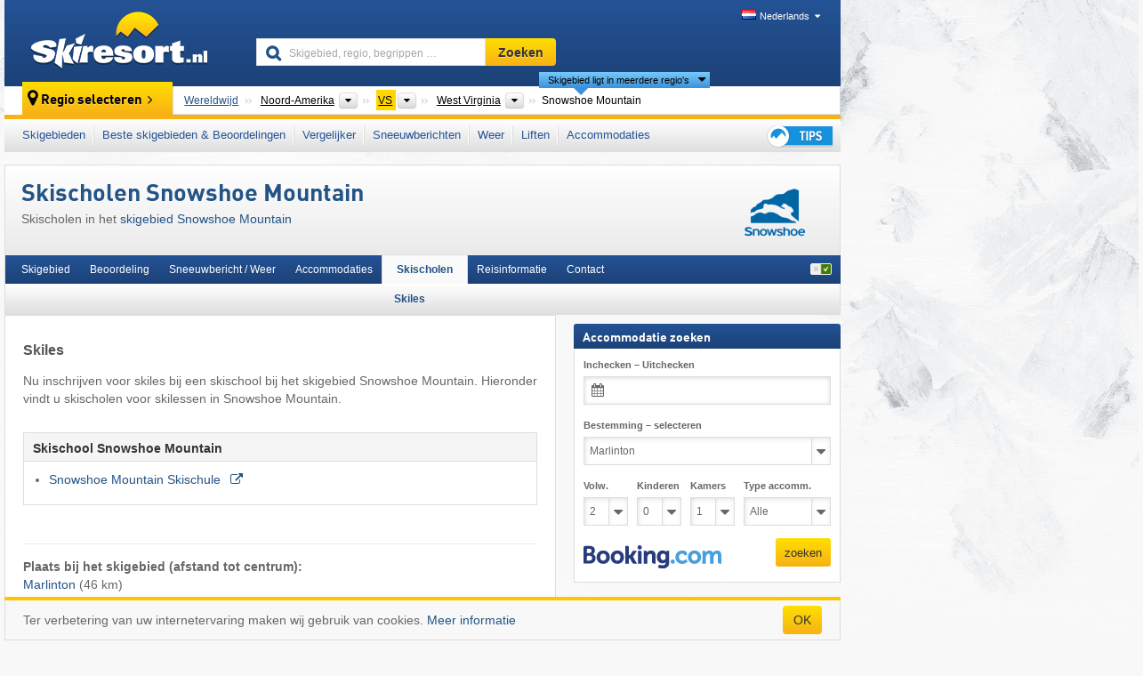

--- FILE ---
content_type: text/html; charset=UTF-8
request_url: https://www.skiresort.nl/skigebied/snowshoe-mountain/skischolen/
body_size: 19919
content:
<!DOCTYPE html><html dir="ltr" lang="nl"><head><meta http-equiv="X-UA-Compatible" content="IE=edge"><meta charset="utf-8"><!-- 
	This website is powered by TYPO3 - inspiring people to share!
	TYPO3 is a free open source Content Management Framework initially created by Kasper Skaarhoj and licensed under GNU/GPL.
	TYPO3 is copyright 1998-2026 of Kasper Skaarhoj. Extensions are copyright of their respective owners.
	Information and contribution at https://typo3.org/
--><base href="//www.skiresort.nl"><title>Skischolen Snowshoe Mountain - skiles Snowshoe Mountain</title><meta name="generator" content="TYPO3 CMS"><meta name="robots" content="index,follow"><meta http-equiv="content-language" content="nl"><meta name="description" content="Nu inschrijven voor skiles bij een skischool bij het skigebied Snowshoe Mountain. Hieronder vindt u skischolen voor skilessen in Snowshoe Mountain."><meta name="keywords" content="skischolen, Snowshoe Mountain, skischool, skiles, skilessen"><link rel="alternate" hreflang="de" href="https://www.skiresort.de/skigebiet/snowshoe-mountain/skischulen/"><link rel="alternate" hreflang="de-at" href="https://www.skiresort.at/skigebiet/snowshoe-mountain/skischulen/"><link rel="alternate" hreflang="de-ch" href="https://www.skiresort.ch/skigebiet/snowshoe-mountain/skischulen/"><link rel="alternate" hreflang="en" href="https://www.skiresort.info/ski-resort/snowshoe-mountain/ski-schools/"><link rel="alternate" hreflang="fr" href="https://www.skiresort.fr/domaine-skiable/snowshoe-mountain/ecoles-de-ski/"><link rel="alternate" hreflang="nl" href="https://www.skiresort.nl/skigebied/snowshoe-mountain/skischolen/"><link rel="alternate" hreflang="nl-be" href="https://www.skiresort.be/skigebied/snowshoe-mountain/skischolen/"><link rel="alternate" hreflang="it" href="https://www.skiresort.it/comprensorio-sciistico/snowshoe-mountain/scuole-sci/"><link rel="alternate" hreflang="x-default" href="https://www.skiresort.info/ski-resort/snowshoe-mountain/ski-schools/"><meta name="google-site-verification" content="sxG2nraj4XoONn2BNFpxEYEn-26ZtLl63sDJeYFf3HU"><meta name="y_key" content="feb983a7864d787d"><link rel="apple-touch-icon" sizes="57x57" href="/typo3conf/ext/mg_site/Resources/Public/Images/Icons/apple-icon-57x57.png?20260112updw9"><link rel="apple-touch-icon" sizes="60x60" href="/typo3conf/ext/mg_site/Resources/Public/Images/Icons/apple-icon-60x60.png?20260112updw9"><link rel="apple-touch-icon" sizes="72x72" href="/typo3conf/ext/mg_site/Resources/Public/Images/Icons/apple-icon-72x72.png?20260112updw9"><link rel="apple-touch-icon" sizes="76x76" href="/typo3conf/ext/mg_site/Resources/Public/Images/Icons/apple-icon-76x76.png?20260112updw9"><link rel="apple-touch-icon" sizes="114x114" href="/typo3conf/ext/mg_site/Resources/Public/Images/Icons/apple-icon-114x114.png?20260112updw9"><link rel="apple-touch-icon" sizes="120x120" href="/typo3conf/ext/mg_site/Resources/Public/Images/Icons/apple-icon-120x120.png?20260112updw9"><link rel="apple-touch-icon" sizes="152x152" href="/typo3conf/ext/mg_site/Resources/Public/Images/Icons/apple-icon-152x152.png?20260112updw9"><link rel="apple-touch-icon" sizes="180x180" href="/typo3conf/ext/mg_site/Resources/Public/Images/Icons/apple-icon-180x180.png?20260112updw9"><link rel="shortcut icon" sizes="192x192" href="/typo3conf/ext/mg_site/Resources/Public/Images/Icons/android-chrome-192x192.png?20260112updw9"><link rel="shortcut icon" sizes="196x196" href="/typo3conf/ext/mg_site/Resources/Public/Images/Icons/android-chrome-196x196.png?20260112updw9"><link rel="icon" type="image/png" sizes="32x32" href="/typo3conf/ext/mg_site/Resources/Public/Images/Icons/favicon-32x32.png?20260112updw9"><link rel="icon" type="image/png" sizes="16x16" href="/typo3conf/ext/mg_site/Resources/Public/Images/Icons/favicon-16x16.png?20260112updw9"><link rel="icon" type="image/png" sizes="96x96" href="/typo3conf/ext/mg_site/Resources/Public/Images/Icons/favicon-96x96.png?20260112updw9"><link rel="manifest" href="/typo3conf/ext/mg_site/Resources/Public/Images/Icons/site.webmanifest?20260112updw9"><link rel="mask-icon" href="/typo3conf/ext/mg_site/Resources/Public/Images/Icons/safari-pinned-tab.svg?20260112updw9" color="#1c4177"><link rel="shortcut icon" href="/typo3conf/ext/mg_site/Resources/Public/Images/Icons/favicon.ico?20260112updw9"><meta name="msapplication-TileColor" content="#1c4177"><meta name="msapplication-config" content="/typo3conf/ext/mg_site/Resources/Public/Images/Icons/browserconfig.xml?20260112updw9"><meta name="msapplication-square70x70logo" content="/typo3conf/ext/mg_site/Resources/Public/Images/Icons/msapplication-square70x70logo.png?20260112updw9"><meta name="msapplication-square150x150logo" content="/typo3conf/ext/mg_site/Resources/Public/Images/Icons/msapplication-square150x150logo.png?20260112updw9"><meta name="msapplication-square310x310logo" content="/typo3conf/ext/mg_site/Resources/Public/Images/Icons/msapplication-square310x310logo.png?20260112updw9"><meta name="msapplication-wide310x150logo" content="/typo3conf/ext/mg_site/Resources/Public/Images/Icons/msapplication-wide310x150logo.jpg?20260112updw9"><meta name="theme-color" content="#1c4177"><meta name="apple-itunes-app_" content="app-id=493907552"><meta name="google-play-app_" content="app-id=de.appaffairs.skiresort"><meta name="viewport" content="width=device-width, initial-scale=1" id="meta-viewport"><meta name="referrer" content="always"><link rel="stylesheet" href="/typo3conf/ext/mg_site/Resources/Public/Release/20260112updw9/cssV3.gz.css"> <!--[if gte IE 6]>
		<link href="/typo3conf/ext/mg_site/Resources/Public/Css/ie.css" rel="stylesheet">
	<![endif]-->	<link rel="stylesheet" href="/typo3conf/ext/mg_site/Resources/Public/Release/20260112updw9/cssV3Nl.gz.css"><!-- Google tag (gtag.js) --><script async src="https://www.googletagmanager.com/gtag/js?id=G-87NES657RV"></script><script>window.dataLayer = window.dataLayer || [];
  function gtag(){dataLayer.push(arguments);}
  gtag('js', new Date());

  gtag('config', 'G-87NES657RV');</script><script>var l10n = {"results":"Resultaten","worldwide":"Wereldwijd","outdatedWebcam":"Niet actueel","openstatus":{"1":"geopend","2":"gesloten"},"smartbanner":{"title":"\u200b","button":"\u200b","price":"\u200b"},"maps":{"showregion":"Regio's tonen","showresort":"Skigebieden"},"lang":"nl","lang2":"nl","langIso":"nl_NL.UTF-8","dateFormat":"DD-MM-YYYY","dateFormatDiv":"DD-MM-YYYY","ads":{"mediumRectangle":"111","skyAtMedium":"129"},"month":["januari","februari","maart","april","mei","juni","juli","augustus","september","oktober","november","december"],"monthShort":["jan","feb","mrt","apr","mei","jun","jul","aug","sep","okt","nov","dec"],"days":["Zo","Ma","Di","Wo","Do","Vr","Za"],"snowreporthistory":{"snowbase":"sneeuwhoogte dal","snowtop":"sneeuwhoogte berg","liftsopen":"liften\/kabelbanen open","liftstot":"totaal","slopeopen":"pistes open","slopetot":"totaal","open":"","valleyrunstatus":"","dateFormat":"dd.MM.yyyy","resortopen":"skigebied open","resortclosed":"skigebied gesloten","valleyrunopen":"dalafdaling open","valleyrunclosed":"dalafdaling gesloten"}}
var mg = {"pid":42,"release":"20260112updw9"}
var pageType="detail";
var AdtechRand = 38498;
var ajaxURL = "index.php?type=997";
var actualLocation= null ;
var lang = "nl";</script><script>var OA_zones = { '111' : 111,'129' : 129,'zone_163_1' : 163,'zone_172_1' : 172,'zone_114_ad_1' : 114,'zone_114_ad_2' : 114,'zone_156_ad_1' : 156,'zone_156_ad_2' : 156,'zone_156_ad_3' : 156,'zone_156_ad_4' : 156,'zone_156_ad_5' : 156,'zone_156_ad_6' : 156,'zone_156_ad_7' : 156,'zone_156_ad_8' : 156,'zone_156_ad_9' : 156,'zone_156_ad_10' : 156,'zone_141_ad_1' : 141 };</script><script src="/typo3conf/ext/mg_site/Resources/Public/Release/20260112updw9/jsHeaderV3.gz.js"></script> <!--[if lt IE 9]>
<script src="/typo3conf/ext/mg_site/Resources/Public/Release/20260112updw9/ltIE9.gz.js"></script>
<![endif]--> <!--[if lte IE 7]>
<script type="text/javascript" async src="/typo3conf/ext/mg_site/Resources/Public/Release/20260112updw9/lteIE7.gz.js"></script>
<![endif]--> <script src="//adserver.skiresort-service.com/www/delivery/spcjs.php?id=2&amp;block=1&amp;t1=6&amp;c1=220&amp;r1=66&amp;lr1=0&amp;sg-region=,1,11,426,731,8969,8974,8984,8994,9632,9642,9677,11855,"></script><link href="https://www.skiresort.nl/skigebied/snowshoe-mountain/skischolen/" rel="canonical"></head> <body><!--- lib.js-for-regions --> <script>var regions = {"0":{"0":{"0":{"name":"Continenten","categoryid":"15022","dataselector":{"0":""},"mainsort":"43008","areas":{"_0":{"name":"Noord-Amerika","url":"https:\/\/www.skiresort.nl\/skigebieden\/noord-amerika\/","selected":1},"_1":{"name":"Europa","url":"https:\/\/www.skiresort.nl\/skigebieden\/europa\/","selected":0},"_3":{"name":"Zuid-Amerika","url":"https:\/\/www.skiresort.nl\/skigebieden\/zuid-amerika\/","selected":0},"_4":{"name":"Azi\u00eb","url":"https:\/\/www.skiresort.nl\/skigebieden\/azie\/","selected":0},"_5":{"name":"Australi\u00eb en Oceani\u00eb","url":"https:\/\/www.skiresort.nl\/skigebieden\/australie-en-oceanie\/","selected":0},"_6":{"name":"Afrika","url":"https:\/\/www.skiresort.nl\/skigebieden\/afrika\/","selected":0}},"active":"Noord-Amerika","activeUrl":"https:\/\/www.skiresort.nl\/skigebieden\/noord-amerika\/"}},"1":{"0":{"name":"Landen","categoryid":"11257","dataselector":{"0":""},"mainsort":"47360","areas":{"0":{"name":"Canada","url":"https:\/\/www.skiresort.nl\/skigebieden\/canada\/","selected":0},"1":{"name":"Mexico","url":"https:\/\/www.skiresort.nl\/skigebieden\/mexico\/","selected":0},"2":{"name":"VS","url":"https:\/\/www.skiresort.nl\/skigebieden\/vs\/","selected":1}},"active":"VS","activeUrl":"https:\/\/www.skiresort.nl\/skigebieden\/vs\/"}},"2":{"0":{"name":"Deelstaten","categoryid":"11277","dataselector":{"0":""},"mainsort":"513","areas":{"0":{"name":"Alabama","url":"https:\/\/www.skiresort.nl\/skigebieden\/alabama\/","selected":0},"1":{"name":"Alaska","url":"https:\/\/www.skiresort.nl\/skigebieden\/alaska\/","selected":0},"2":{"name":"Arizona","url":"https:\/\/www.skiresort.nl\/skigebieden\/arizona\/","selected":0},"3":{"name":"Californi\u00eb","url":"https:\/\/www.skiresort.nl\/skigebieden\/californie\/","selected":0},"4":{"name":"Colorado","url":"https:\/\/www.skiresort.nl\/skigebieden\/colorado\/","selected":0},"5":{"name":"Connecticut","url":"https:\/\/www.skiresort.nl\/skigebieden\/connecticut\/","selected":0},"6":{"name":"Florida","url":"https:\/\/www.skiresort.nl\/skigebieden\/florida\/","selected":0},"7":{"name":"Idaho","url":"https:\/\/www.skiresort.nl\/skigebieden\/idaho\/","selected":0},"8":{"name":"Illinois","url":"https:\/\/www.skiresort.nl\/skigebieden\/illinois\/","selected":0},"9":{"name":"Indiana","url":"https:\/\/www.skiresort.nl\/skigebieden\/indiana\/","selected":0},"10":{"name":"Iowa","url":"https:\/\/www.skiresort.nl\/skigebieden\/iowa\/","selected":0},"11":{"name":"Maine","url":"https:\/\/www.skiresort.nl\/skigebieden\/maine\/","selected":0},"12":{"name":"Maryland","url":"https:\/\/www.skiresort.nl\/skigebieden\/maryland\/","selected":0},"13":{"name":"Massachusetts","url":"https:\/\/www.skiresort.nl\/skigebieden\/massachusetts\/","selected":0},"14":{"name":"Michigan","url":"https:\/\/www.skiresort.nl\/skigebieden\/michigan\/","selected":0},"15":{"name":"Minnesota","url":"https:\/\/www.skiresort.nl\/skigebieden\/minnesota\/","selected":0},"16":{"name":"Missouri","url":"https:\/\/www.skiresort.nl\/skigebieden\/missouri\/","selected":0},"17":{"name":"Montana","url":"https:\/\/www.skiresort.nl\/skigebieden\/montana\/","selected":0},"18":{"name":"Nevada","url":"https:\/\/www.skiresort.nl\/skigebieden\/nevada\/","selected":0},"19":{"name":"New Hampshire","url":"https:\/\/www.skiresort.nl\/skigebieden\/new-hampshire\/","selected":0},"20":{"name":"New Jersey","url":"https:\/\/www.skiresort.nl\/skigebieden\/new-jersey\/","selected":0},"21":{"name":"New York","url":"https:\/\/www.skiresort.nl\/skigebieden\/new-york\/","selected":0},"22":{"name":"Nieuw Mexico","url":"https:\/\/www.skiresort.nl\/skigebieden\/nieuw-mexico\/","selected":0},"23":{"name":"North Carolina","url":"https:\/\/www.skiresort.nl\/skigebieden\/north-carolina\/","selected":0},"24":{"name":"North Dakota","url":"https:\/\/www.skiresort.nl\/skigebieden\/north-dakota\/","selected":0},"25":{"name":"Ohio","url":"https:\/\/www.skiresort.nl\/skigebieden\/ohio\/","selected":0},"26":{"name":"Oregon","url":"https:\/\/www.skiresort.nl\/skigebieden\/oregon\/","selected":0},"27":{"name":"Pennsylvania","url":"https:\/\/www.skiresort.nl\/skigebieden\/pennsylvania\/","selected":0},"28":{"name":"Rhode Island","url":"https:\/\/www.skiresort.nl\/skigebieden\/rhode-island\/","selected":0},"29":{"name":"South Dakota","url":"https:\/\/www.skiresort.nl\/skigebieden\/south-dakota\/","selected":0},"30":{"name":"Tennessee","url":"https:\/\/www.skiresort.nl\/skigebieden\/tennessee\/","selected":0},"31":{"name":"Texas","url":"https:\/\/www.skiresort.nl\/skigebieden\/texas\/","selected":0},"32":{"name":"Utah","url":"https:\/\/www.skiresort.nl\/skigebieden\/utah\/","selected":0},"33":{"name":"Vermont","url":"https:\/\/www.skiresort.nl\/skigebieden\/vermont\/","selected":0},"34":{"name":"Virginia","url":"https:\/\/www.skiresort.nl\/skigebieden\/virginia\/","selected":0},"35":{"name":"Washington","url":"https:\/\/www.skiresort.nl\/skigebieden\/washington\/","selected":0},"36":{"name":"West Virginia","url":"https:\/\/www.skiresort.nl\/skigebieden\/west-virginia\/","selected":1},"37":{"name":"Wisconsin","url":"https:\/\/www.skiresort.nl\/skigebieden\/wisconsin\/","selected":0},"38":{"name":"Wyoming","url":"https:\/\/www.skiresort.nl\/skigebieden\/wyoming\/","selected":0}},"active":"West Virginia","activeUrl":"https:\/\/www.skiresort.nl\/skigebieden\/west-virginia\/"}}}};</script> <!--- / lib.js-for-regions --> <!-- HEADER STARTS --> <div class="mobile-navigation-container hidden"><div class="mobile-navigation-region-top mobile-navigation-overlay mobile-navigation-event"></div> </div> <div class="mobile-navigation" id="mobile-navigation"><div class="mobile-header-search"><div class="mobile-navigation-header"><div class="mobile-header-bar-searchfield"><form action="https://www.skiresort.nl/zoekresultaat/" id="cse-mobile-search-box"><input id="tx-indexedsearch-mobile-searchbox-sword" type="text" placeholder="Skigebied, regio, begrippen …" name="q" autocomplete="off"> <div class="ac_clear_search">×</div></form> </div> <button class="btn btn-default mobile-navigation-search-close">×</button></div> </div> <div class="mobile-header-navigation mobile-navigation-event"><div class="mobile-navigation-header"><span class="mobile-navigation-header-title">VS</span> <button class="btn btn-default mobile-navigation-close">&times;</button></div> <ul><li><a href="https://www.skiresort.nl/skigebieden/vs/">Skigebieden</a></li><li><a href="https://www.skiresort.nl/beste-skigebieden/vs/">Beste skigebieden & Beoordelingen</a></li><li><a href="https://www.skiresort.nl/vergelijker/vs/">Vergelijker</a></li><li><a href="https://www.skiresort.nl/sneeuwberichten/vs/">Sneeuwberichten</a></li><li><a href="https://www.skiresort.nl/weer/vs/">Weer</a></li><li><a href="https://www.skiresort.nl/liften/nieuw/vs/">Liften</a></li><li><a href="https://www.skiresort.nl/accommodaties/vs/">Accommodaties</a></li> <li><a href="https://www.skiresort.nl/tips/"><i class="tipps-icon2"></i> <div class="sr-only">Tips voor de skivakantie</div></a> </li></ul> <div id="navi-placeholder"></div> <div class="mobile-navigation-footer mobile-navigation-sidebar-footer"><ul><li><span class="open-regionselector"><a href="" class="regionstart-navi"><i class="fa fa-map-marker"></i>Regio wijzigen</a></span> </li> <li><a class="js-mobile-header-bar-search-navi"><i class="fa fa-search"></i>Zoeken</a> </li> <li><a href="https://www.skiresort.nl/"><i class="fa fa-home" aria-hidden="true"></i>Homepage</a> </li></ul> <div class="languages-navi languages-navi-sidebar language-scroller"><ul class="languages"><li><a href="https://www.skiresort.de/skigebiet/snowshoe-mountain/skischulen/"><i class="flag flag-de"></i>Deutsch</a></li><li><a href="https://www.skiresort.info/ski-resort/snowshoe-mountain/ski-schools/"><i class="flag flag-gb"></i>English</a></li><li><a href="https://www.skiresort.fr/domaine-skiable/snowshoe-mountain/ecoles-de-ski/"><i class="flag flag-fr"></i>Français</a></li><li class="active"><a href="https://www.skiresort.nl/skigebied/snowshoe-mountain/skischolen/" onclick="return false;"><i class="flag flag-nl"></i>Nederlands</a><i class="fa fa-caret-down"></i><i class="fa fa-caret-up"></i></li><li><a href="https://www.skiresort.it/comprensorio-sciistico/snowshoe-mountain/scuole-sci/"><i class="flag flag-it"></i>Italiano</a></li> </ul> </div></div></div></div> <div class="offcanvas-wrapper content-wrapper"><header><nav><div class="container mobile-header"><div class="mobile-header-bar"><button class="btn btn-link mobile-header-bar-menu js-mobile-header-bar-menu mobile-header-open-close mobile-header-bar-region" aria-label="Menu openen"><span></span> <span></span> <span></span></button> <button class="btn btn-link mobile-header-bar-search js-mobile-header-bar-search" aria-label="Zoeken"></button> <a href="https://www.skiresort.nl/"><div class="logo"></div> <span class="sr-only">skiresort</span></a></div> <div class="mobile-header-regionselector js-mobile-header-regionselector"><ul><li><a id="js-a-region-main" href="" class="regionstart"><i class="fa fa-map-marker"></i> Snowshoe Mountain </a> <ul id="js-ul-regions"><li><a href="https://www.skiresort.nl/skigebieden/" class="link">Wereldwijd</a></li> <!--
                               Detailseite
                               --> <li><a href="">Noord-Amerika</a> <ul><script>var elements = regions[0][0];
                                                        writeOptions4ChildRegions(elements, true, true, true, true);</script> </ul></li> <li><a href="">VS</a> <ul><script>var elements = regions[0][1];
                                                        writeOptions4ChildRegions(elements, true, true, true, true);</script> </ul></li> <li><a href="">West Virginia</a> <ul><script>var elements = regions[0][2];
                                                        writeOptions4ChildRegions(elements, true, true, true, true);</script> </ul></li> <li class="resort"><a><button class="btn mobile-header-bar-menu mobile-header-subbar-menu"> Snowshoe Mountain </button> <div class="active-subnavi"></div></a> </li></ul></li> </ul> <div class="mobile-navigation-footer"><ul><li><a href="" class="open-search"><i class="fa fa-search"></i>Zoeken</a> </li> <li><a href="https://www.skiresort.nl/tips/"><i class="fa fa-thumbs-up" aria-hidden="true"></i>Tips</a> </li> <li><a href="https://www.skiresort.nl/"><i class="fa fa-home" aria-hidden="true"></i>Homepage</a> </li></ul> <div class="languages-navi languages-region language-scroller"><ul class="languages"><li><a href="https://www.skiresort.de/skigebiet/snowshoe-mountain/video/"><i class="flag flag-de"></i>Deutsch</a></li><li><a href="https://www.skiresort.info/ski-resort/snowshoe-mountain/video/"><i class="flag flag-gb"></i>English</a></li><li><a href="https://www.skiresort.fr/domaine-skiable/snowshoe-mountain/video/"><i class="flag flag-fr"></i>Français</a></li><li class="active"><a href="https://www.skiresort.nl/skigebied/snowshoe-mountain/video/" onclick="return false;"><i class="flag flag-nl"></i>Nederlands</a><i class="fa fa-caret-down"></i><i class="fa fa-caret-up"></i></li><li><a href="https://www.skiresort.it/comprensorio-sciistico/snowshoe-mountain/video/"><i class="flag flag-it"></i>Italiano</a></li> </ul> </div></div> <div class="mobile-header-bar mobile-header-bar-region"><button class="btn btn-link mobile-header-bar-menu js-mobile-header-bar-menu mobile-header-open-close mobile-header-bar-region"><span></span> <span></span> <span></span></button> </div></div></div> <!-- mobile --> <div class="container header"><div class="search-area"><div class="logo"><a href="https://www.skiresort.nl/"><img alt="" src="/clear.gif" width="205" height="66"> <span class="sr-only">skiresort</span></a> </div> <div class="header-nav"><ul class="breadcrumb"></ul> <ul class="languages"><li><a href="https://www.skiresort.de/skigebiet/snowshoe-mountain/skischulen/"><i class="flag flag-de"></i>Deutsch</a></li><li><a href="https://www.skiresort.info/ski-resort/snowshoe-mountain/ski-schools/"><i class="flag flag-gb"></i>English</a></li><li><a href="https://www.skiresort.fr/domaine-skiable/snowshoe-mountain/ecoles-de-ski/"><i class="flag flag-fr"></i>Français</a></li><li class="active"><a href="https://www.skiresort.nl/skigebied/snowshoe-mountain/skischolen/" onclick="return false;"><i class="flag flag-nl"></i>Nederlands</a><i class="fa fa-caret-down"></i><i class="fa fa-caret-up"></i></li><li><a href="https://www.skiresort.it/comprensorio-sciistico/snowshoe-mountain/scuole-sci/"><i class="flag flag-it"></i>Italiano</a></li> </ul></div> <div class="search-field header-search"><form action="https://www.skiresort.nl/zoekresultaat/" id="cse-search-box"><div class="input-group"><label class="sr-only" for="tx-indexedsearch-searchbox-sword">Skigebied, regio, begrippen …</label> <input id="tx-indexedsearch-searchbox-sword" type="text" placeholder="Skigebied, regio, begrippen …" name="q" autocomplete="off"> <label class="sr-only" for="search-button">Zoeken</label> <input type="submit" class="btn btn-default" id="search-button" value="Zoeken"></div> </form> </div></div> <!-- lib.regionnavi --> <div class="region-select"><div class="call-to-action"><i class="fa fa-map-marker"></i> <span class="text">Regio selecteren</span> <i class="fa fa-angle-right"></i></div> <!--Detailseite--> <ul class="breadcrumb breadcrumbDetailpage" itemscope itemtype="http://schema.org/BreadcrumbList"><li class="no-icon" itemprop="itemListElement" itemscope itemtype="http://schema.org/ListItem"><a href="https://www.skiresort.nl/skigebieden/" itemprop="item" content="https://www.skiresort.nl/skigebieden/"><span itemprop="name">Wereldwijd</span><meta itemprop="url" content="https://www.skiresort.nl/skigebieden/"></a><meta itemprop="position" content="1"> </li> <li class="with-drop extra-breadcrumb-items js-extra-breadcrumb-items"><span>...</span> <i class="fa fa-caret-down"></i> <ul class="extra-breadcrumb-layer js-extra-breadcrumb-layer"></ul></li> <li class="with-drop" itemprop="itemListElement" itemscope itemtype="http://schema.org/ListItem"><a href="https://www.skiresort.nl/skigebieden/noord-amerika/" itemprop="item" content="https://www.skiresort.nl/skigebieden/noord-amerika/"><span itemprop="name">Noord-Amerika</span><meta itemprop="url" content="https://www.skiresort.nl/skigebieden/noord-amerika/"></a><meta itemprop="position" content="2"><i class="fa fa-caret-down"></i> <label class="sr-only" for="select-428-Continenten">Continenten</label> <select id="select-428-Continenten" class="s"><option value="" class="hidden" selected></option> <optgroup label="Continenten"><script>var elements = regions[0][0];
            writeOptions4ChildRegions(elements,true,true, true);</script> </optgroup></select></li> <li class="with-drop active" itemprop="itemListElement" itemscope itemtype="http://schema.org/ListItem"><a href="https://www.skiresort.nl/skigebieden/vs/" itemprop="item" content="https://www.skiresort.nl/skigebieden/vs/"><span itemprop="name">VS</span><meta itemprop="url" content="https://www.skiresort.nl/skigebieden/vs/"></a><meta itemprop="position" content="3"><i class="fa fa-caret-down"></i> <label class="sr-only" for="select-290-Landen">Landen</label> <select id="select-290-Landen" class="s"><option value="" class="hidden" selected></option> <optgroup label="Landen"><script>var elements = regions[0][1];
            writeOptions4ChildRegions(elements,true,true, true);</script> </optgroup></select></li> <li class="with-drop" itemprop="itemListElement" itemscope itemtype="http://schema.org/ListItem"><a href="https://www.skiresort.nl/skigebieden/west-virginia/" itemprop="item" content="https://www.skiresort.nl/skigebieden/west-virginia/"><span itemprop="name">West Virginia</span><meta itemprop="url" content="https://www.skiresort.nl/skigebieden/west-virginia/"></a><meta itemprop="position" content="4"><i class="fa fa-caret-down"></i> <label class="sr-only" for="select-977-Deelstaten">Deelstaten</label> <select id="select-977-Deelstaten" class="s"><option value="" class="hidden" selected></option> <optgroup label="Deelstaten"><script>var elements = regions[0][2];
            writeOptions4ChildRegions(elements,true,true, true);</script> </optgroup></select></li> <li class="more-regions"><span class="js-more-regions more"><a href="#">Skigebied ligt in meerdere regio's</a> <i class="fa fa-caret-down"></i></span> <span class="regionname"> Snowshoe Mountain </span></li></ul> <div class="second-row"><ul class="breadcrumb-additionalRegion more-regions--list"><li class="no-icon">Dit skigebied ligt ook in:</li> <li class="no-icon"><a href="https://www.skiresort.nl/skigebieden/allegheny-mountains/"> Allegheny Mountains</a>, </li> <li class="no-icon"><a href="https://www.skiresort.nl/skigebieden/south-atlantic-states/"> South Atlantic States</a>, </li> <li class="no-icon"><a href="https://www.skiresort.nl/skigebieden/southern-united-states/"> Southern United States</a>, </li> <li class="no-icon"><a href="https://www.skiresort.nl/skigebieden/centrale-en-zuidelijke-appalachen/"> centrale en zuidelijke Appalachen</a>, </li> <li class="no-icon"><a href="https://www.skiresort.nl/skigebieden/mid-atlantic-states/"> Mid-Atlantic States</a>, </li> <li class="no-icon"><a href="https://www.skiresort.nl/skigebieden/ikon-pass/"> Ikon Pass</a>, </li> <li class="no-icon"><a href="https://www.skiresort.nl/skigebieden/appalachen/"> Appalachen</a>, </li> <li class="no-icon"><a href="https://www.skiresort.nl/skigebieden/eastern-united-states/"> Eastern United States</a> </li> <li class="less-regions no-icon">&nbsp;</li></ul> </div></div> <!-- / lib.regionnavi --> <div class="region-nav navbar navbar-default"><ul class="nav navbar-nav"><li><span id="foldout-28"><a href="https://www.skiresort.nl/skigebieden/vs/">Skigebieden</a></span></li><li class="foldout-84"><span id="foldout-84"><a href="https://www.skiresort.nl/beste-skigebieden/vs/">Beste skigebieden & Beoordelingen</a></span></li><li class="foldout-241"><span id="foldout-241"><a href="https://www.skiresort.nl/vergelijker/vs/">Vergelijker</a></span></li><li class="foldout-29"><span id="foldout-29"><a href="https://www.skiresort.nl/sneeuwberichten/vs/">Sneeuwberichten</a></span></li><li class="foldout-176"><span id="foldout-176"><a href="https://www.skiresort.nl/weer/vs/">Weer</a></span></li><li class="foldout-143"><span id="foldout-143"><a href="https://www.skiresort.nl/liften/nieuw/vs/">Liften</a></span></li><li class="foldout-31"><span id="foldout-31"><a href="https://www.skiresort.nl/accommodaties/vs/">Accommodaties</a></span></li> <li class="last"><span id="tipps"><a href="https://www.skiresort.nl/tips/"><i class="tipps-icon2"></i> <div class="sr-only">Tips voor de skivakantie</div></a> </span> </li></ul> </div> <div class=" region-highlights" data-name="foldout-28"><div class="row"><div class="col col-sm-2"><div class="info"><a href="https://www.skiresort.nl/skigebieden/vs/"><i class="fa fa-info-circle"></i> <div class="text"><div class="h3 highlights-headline"> Skigebieden VS </div> </div></a> </div> </div> <div class="col col-sm-3 special"><div class="h3">Gerangschikt op:</div> <ul class="text"><li><a href="https://www.skiresort.nl/skigebieden/vs/gerangschikt-op/aantal-km-piste/">Grootste skigebieden</a></li> <li><a href="https://www.skiresort.nl/skigebieden/vs/gerangschikt-op/aantal-liften/">Meeste skiliften</a></li> <li><a href="https://www.skiresort.nl/skigebieden/vs/gerangschikt-op/hoogteverschil/">Grootste hoogteverschillen</a></li> <li><a href="https://www.skiresort.nl/skigebieden/vs/gerangschikt-op/hoogte-berg/">Hoogste skigebieden</a></li> <li><a href="https://www.skiresort.nl/skigebieden/vs/gerangschikt-op/hoogte-dal/">Hoogste dalstations</a></li> <li><a href="https://www.skiresort.nl/skigebieden/vs/gerangschikt-op/prijs/">Voordeligste skigebieden</a></li></ul></div> <div class="col col-sm-2 special"><div class="h3">Speciale skigebieden:</div> <ul class="text"><li><a href="https://www.skiresort.nl/gletsjerskigebieden/vs/">Gletsjerskigebieden</a></li> <li><a href="https://www.skiresort.nl/skihallen/vs/">Skihallen</a></li></ul> <div class="h3">Overige:</div> <ul class="text"><li><a href="https://www.skiresort.nl/pistekaarten/vs/">Pistekaarten</a></li> </ul></div> <div class="col col-sm-2 change-region"><div class="h3 hidden-on-mobile">Een andere regio kiezen</div> <a href="#" class="btn btn-default btn-sm js-open-region-btn next-link hidden-on-mobile">Regio wijzigen</a></div></div> </div> <div class=" region-highlights" data-name="foldout-84"><div class="row"><div class="col col-sm-3"><div class="info"><a href="https://www.skiresort.nl/beste-skigebieden/vs/"><i class="fa fa-info-circle"></i> <div class="text"><div class="h3 highlights-headline">Beste skigebieden VS</div> </div></a> </div> <div class="info"><a href="https://www.skiresort.nl/beste-skigebieden/vs/gerangschikt-op/nieuwste-beoordelingen/"><i class="fa fa-info-circle"></i> <div class="text"><div class="h3 highlights-headline">Nieuwste beoordelingen</div> </div></a> </div></div> <div class="col col-sm-4 special column-list"><div class="h3">Beoordelingen:</div> <ul class="text"><li><a href="https://www.skiresort.nl/beste-skigebieden/vs/gerangschikt-op/grootte/">Grootte van de skigebieden</a></li> <li><a href="https://www.skiresort.nl/beste-skigebieden/vs/gerangschikt-op/pisteaanbod/">Pisteaanbod</a></li> <li><a href="https://www.skiresort.nl/beste-skigebieden/vs/gerangschikt-op/liften/">Liften</a></li> <li><a href="https://www.skiresort.nl/beste-skigebieden/vs/gerangschikt-op/sneeuwzekerheid/">Sneeuwzekerheid</a></li> <li><a href="https://www.skiresort.nl/beste-skigebieden/vs/gerangschikt-op/pistepreparatie/">Pistepreparatie</a></li> <li><a href="https://www.skiresort.nl/beste-skigebieden/vs/gerangschikt-op/bereikbaarheid-parkeren/">Bereikbaarheid, parkeren</a></li></ul> <ul class="text"><li><a href="https://www.skiresort.nl/beste-skigebieden/vs/gerangschikt-op/orientatie/">Oriëntatie</a></li> <li><a href="https://www.skiresort.nl/beste-skigebieden/vs/gerangschikt-op/netheid/">Netheid</a></li> <li><a href="https://www.skiresort.nl/beste-skigebieden/vs/gerangschikt-op/milieuvriendelijkheid/">Milieuvriendelijk</a></li> <li><a href="https://www.skiresort.nl/beste-skigebieden/vs/gerangschikt-op/vriendelijkheid/">Vriendelijkheid</a></li> <li><a href="https://www.skiresort.nl/beste-skigebieden/vs/gerangschikt-op/horecagelegenheden/">Horecagelegenheden</a></li> <li><a href="https://www.skiresort.nl/beste-skigebieden/vs/gerangschikt-op/apres-ski/">Après-ski</a></li></ul> <ul class="text"><li><a href="https://www.skiresort.nl/beste-skigebieden/vs/gerangschikt-op/accomodatieaanbod/">Accommodatieaanbod</a></li> <li><a href="https://www.skiresort.nl/beste-skigebieden/vs/gerangschikt-op/gezinnen-kinderen/">Gezinnen/kinderen</a></li> <li><a href="https://www.skiresort.nl/beste-skigebieden/vs/gerangschikt-op/beginners/">Beginners</a></li> <li><a href="https://www.skiresort.nl/beste-skigebieden/vs/gerangschikt-op/gevorderden-off-piste-skiers/">Gevorderden, off-piste skiërs</a></li> <li><a href="https://www.skiresort.nl/beste-skigebieden/vs/gerangschikt-op/snowparken/">Snowparken</a></li> <li><a href="https://www.skiresort.nl/beste-skigebieden/vs/gerangschikt-op/langlaufen/">Langlaufen, loipes</a></li></ul></div> <div class="col col-sm-2 change-region"><div class="h3 hidden-on-mobile">Een andere regio kiezen</div> <a href="#" class="btn btn-default btn-sm js-open-region-btn next-link hidden-on-mobile">Regio wijzigen</a></div></div> </div> <div class=" region-highlights" data-name="foldout-29"><div class="row"><div class="col col-sm-3"><div class="info"><a href="https://www.skiresort.nl/sneeuwberichten/vs/"><i class="fa fa-info-circle"></i> <div class="text"><div class="h3 highlights-headline">Sneeuwbericht VS</div> </div></a> </div> <div class="info"><a href="https://www.skiresort.nl/sneeuwberichten/vs/inperking/geopende-skigebieden/"><i class="fa fa-info-circle"></i> <div class="text"><div class="h3 highlights-headline">Alleen geopende skigebieden</div> </div></a> </div></div> <div class="col col-sm-2 special"><div class="h3">Gerangschikt op:</div> <ul class="text"><li><a href="https://www.skiresort.nl/sneeuwberichten/vs/gerangschikt-op/geopende-pistes/">Geopende pistes</a></li> <li><a href="https://www.skiresort.nl/sneeuwberichten/vs/gerangschikt-op/geopende-liften/">Geopende skiliften</a></li> <li><a href="https://www.skiresort.nl/sneeuwberichten/vs/gerangschikt-op/sneeuwhoogte-berg/">Sneeuwhoogtes berg</a></li> <li><a href="https://www.skiresort.nl/sneeuwberichten/vs/gerangschikt-op/sneeuwhoogte-dal/">Sneeuwhoogtes dal</a></li></ul></div> <div class="col col-sm-2 special"><div class="h3">Seizoen:</div> <ul class="text"><li><a href="https://www.skiresort.nl/sneeuwberichten/begin-seizoen/vs/"> Begin seizoen</a></li> <li><a href="https://www.skiresort.nl/sneeuwberichten/einde-seizoen/vs/"> Einde seizoen</a></li></ul></div> <div class="col col-sm-2 change-region"><div class="h3 hidden-on-mobile">Een andere regio kiezen</div> <a href="#" class="btn btn-default btn-sm js-open-region-btn next-link hidden-on-mobile">Regio wijzigen</a></div></div> </div> <div class=" region-highlights" data-name="foldout-176"><div class="row"><div class="col col-sm-3"><div class="info"><a href="https://www.skiresort.nl/weer/vs/"><i class="cloudy"></i> <div class="text"><div class="h3 highlights-headline">Skiweer VS</div> </div></a> </div> </div> <div class="col col-sm-4 special"><div class="h3">Weer:</div> <ul class="text"><li><a href="https://www.skiresort.nl/weer/vs/">Skiweer</a></li> <li><a href="https://www.skiresort.nl/weer/webcams/vs/">Webcams</a></li> <li><a href="https://www.skiresort.nl/weer/livestream/vs/">Livestreams</a></li></ul></div> <div class="col col-sm-2 change-region"><div class="h3 hidden-on-mobile">Een andere regio kiezen</div> <a href="#" class="btn btn-default btn-sm js-open-region-btn next-link hidden-on-mobile">Regio wijzigen</a></div></div> </div> <div class=" region-highlights high-dropdown" data-name="foldout-143"><div class="row"><div class="col col-sm-3"><div class="info"><a href="https://www.skiresort.nl/liften/nieuw/vs/"><i class="fa fa-info-circle"></i> <div class="text"><div class="h3 highlights-headline">Nieuwe liften VS</div> <p>2025/2026</p></div></a> </div> <div class="info"><a href="https://www.skiresort.nl/liften/gepland/vs/"><i class="fa fa-info-circle"></i> <div class="text"><div class="h3 highlights-headline">Gepland</div> </div></a> </div> <div class="info"><div class="text"><div class="h3">Nieuwe liften:</div> <ul class="two-column-list"><li><a href="https://www.skiresort.nl/liften/nieuw/vs/seizoen/2024-2025/">2024/2025</a></li> <li><a href="https://www.skiresort.nl/liften/nieuw/vs/seizoen/2023-2024/">2023/2024</a></li> <li><a href="https://www.skiresort.nl/liften/nieuw/vs/seizoen/2022-2023/">2022/2023</a></li> <li><a href="https://www.skiresort.nl/liften/nieuw/vs/seizoen/2021-2022/">2021/2022</a></li> <li><a href="https://www.skiresort.nl/liften/nieuw/vs/seizoen/2020-2021/">2020/2021</a></li> <li><a href="https://www.skiresort.nl/liften/nieuw/vs/seizoen/2019-2020/">2019/2020</a></li> <li><a href="https://www.skiresort.nl/liften/nieuw/vs/seizoen/2018-2019/">2018/2019</a></li> <li><a href="https://www.skiresort.nl/liften/nieuw/vs/seizoen/2017-2018/">2017/2018</a></li> <li><a href="https://www.skiresort.nl/liften/nieuw/vs/seizoen/2016-2017/">2016/2017</a></li> <li><a href="https://www.skiresort.nl/liften/nieuw/vs/seizoen/2015-2016/">2015/2016</a></li></ul></div> </div></div> <div class="col col-sm-2 special"><div class="h3">Lifttypen:</div> <ul class="text"><li><a href="https://www.skiresort.nl/liften/typen/vs/type/8-persoons-stoeltjesliften/">8-persoons stoeltjesliften</a></li> <li><a href="https://www.skiresort.nl/liften/typen/vs/type/6-persoons-stoeltjesliften/">6-persoons stoeltjesliften</a></li> <li><a href="https://www.skiresort.nl/liften/typen/vs/type/gondelliften-vanaf-8-pers/">Gondelliften vanaf 8 pers.</a></li> <li><a href="https://www.skiresort.nl/liften/typen/vs/type/combiliften/">Combiliften</a></li> <li><a href="https://www.skiresort.nl/liften/typen/vs/type/3-s-kabelbanen/">3-S kabelbanen</a></li> <li><a href="https://www.skiresort.nl/liften/typen/vs/type/funitels/">Funitels</a></li> <li><a href="https://www.skiresort.nl/liften/typen/vs/type/funifors/">Funifors</a></li> <li><a href="https://www.skiresort.nl/liften/typen/vs/type/kabelbanen/">Kabelbanen</a></li> <li><a href="https://www.skiresort.nl/liften/typen/vs/type/kabeltreinen/">Kabeltreinen</a></li> <li><a href="https://www.skiresort.nl/liften/typen/vs/type/tandradbanen/">Tandradbanen</a></li> <li><a href="https://www.skiresort.nl/liften/typen/vs/type/open-cabinebanen/">Open cabinebanen</a></li> <li><a href="https://www.skiresort.nl/liften/typen/vs/type/1-persoons-stoeltjesliften/">1-persoons stoeltjesliften</a></li> <li><a href="https://www.skiresort.nl/liften/typen/vs/type/bakjesliften/">Bakjesliften</a></li></ul></div> <div class="col col-sm-2 special"><div class="h3">Alles over liften:</div> <ul class="text"><li><a href="https://www.skiresort.nl/liften/alles-over-liften/lifttypen/">Lifttypen</a></li> <li><a href="https://www.skiresort.nl/liften/alles-over-liften/moving-carpets/">Moving Carpets</a></li></ul></div> <div class="col col-sm-2 change-region"><div class="h3 hidden-on-mobile">Een andere regio kiezen</div> <a href="#" class="btn btn-default btn-sm js-open-region-btn next-link hidden-on-mobile">Regio wijzigen</a></div></div> </div> <div class=" region-highlights" data-name="foldout-31"><div class="row"><div class="col col-sm-3"><div class="info"><a href="https://www.skiresort.nl/accommodaties/vs/"><i class="fa fa-info-circle"></i> <div class="text"><div class="h3 highlights-headline">Accommodaties en hotels VS</div> </div></a> </div> <div class="info"><a href="https://www.skiresort.nl/skireizen/vs/"><i class="fa fa-info-circle"></i> <div class="text"><div class="h3 highlights-headline">Skireizen incl. Skipas</div> </div></a> </div></div> <div class="col col-sm-4 special"></div> <div class="col col-sm-2 change-region"><div class="h3 hidden-on-mobile">Een andere regio kiezen</div> <a href="#" class="btn btn-default btn-sm js-open-region-btn next-link hidden-on-mobile">Regio wijzigen</a></div></div> </div> <div class=" region-highlights" data-name="tipps"><div class="row"><div class="col col-sm-3"><div class="info"><a href="https://www.skiresort.nl/tips/"><i class="fa fa-info-circle"></i> <div class="text"><div class="h3 highlights-headline"> Tips voor de skivakantie </div> </div></a> </div> </div> <div class="col col-sm-4 special column-list"><div class="h3">Skiregio's voor de skivakantie:</div> <ul class="text"><li><a href="https://www.skiresort.nl/tips/valgardena/" data-href="//adserver.skiresort-service.com/www/delivery/auwing.php?oaparams=2__bannerid=7930__zoneid=0" target="_blank" rel="nofollow">Val Gardena</a></li> <li><a href="https://www.skiresort.nl/tips/ischgl/" data-href="//adserver.skiresort-service.com/www/delivery/auwing.php?oaparams=2__bannerid=3970__zoneid=0" target="_blank" rel="nofollow">Ischgl</a></li> <li><a href="https://www.skiresort.nl/tips/lechtal/" data-href="//adserver.skiresort-service.com/www/delivery/auwing.php?oaparams=2__bannerid=15801__zoneid=0" target="_blank" rel="nofollow">Lechtal</a></li> <li><a href="https://www.skiresort.nl/tips/madonna/" data-href="//adserver.skiresort-service.com/www/delivery/auwing.php?oaparams=2__bannerid=17675__zoneid=0" target="_blank" rel="nofollow">Madonna</a></li> <li><a href="https://www.skiresort.nl/tips/nassfeld/" data-href="//adserver.skiresort-service.com/www/delivery/auwing.php?oaparams=2__bannerid=12379__zoneid=0" target="_blank" rel="nofollow">Nassfeld</a></li></ul> <ul class="text"><li><a href="https://www.skiresort.nl/tips/oost-tirol/" data-href="//adserver.skiresort-service.com/www/delivery/auwing.php?oaparams=2__bannerid=1584__zoneid=0" target="" rel="nofollow">Oost-Tirol</a></li> <li><a href="https://www.skiresort.nl/tips/serfaus-fiss-ladis/" data-href="//adserver.skiresort-service.com/www/delivery/auwing.php?oaparams=2__bannerid=18635__zoneid=0" target="_blank" rel="nofollow">Serfaus-Fiss-Ladis</a></li> <li><a href="https://www.skiresort.nl/tips/skigastein/" data-href="//adserver.skiresort-service.com/www/delivery/auwing.php?oaparams=2__bannerid=15696__zoneid=0" target="_blank" rel="nofollow">Skigastein</a></li> <li><a href="https://www.skiresort.nl/tips/tignes/" data-href="//adserver.skiresort-service.com/www/delivery/auwing.php?oaparams=2__bannerid=14843__zoneid=0" target="_blank" rel="nofollow">Tignes</a></li> <li><a href="https://www.skiresort.nl/tips/val-di-fiemme/" data-href="//adserver.skiresort-service.com/www/delivery/auwing.php?oaparams=2__bannerid=2776__zoneid=0" target="_blank" rel="nofollow">Val di Fiemme</a></li></ul></div> <div class="col col-sm-2 change-region"></div></div> </div> <!-- lib.regionselector --> <div class="region-selector" id="region-selector"><div class="selector-list"><a href="#" class="close-btn">sluiten <i class="fa fa-times"></i> </a> <div class="selectbox first"><div class="h3"><span>Continenten</span></div> <label class="sr-only" for="selectBottom-669-Continenten">Continenten</label> <select id="selectBottom-669-Continenten" size="10" onchange="selecboxUrl(this)"><script>var elements = regions[0][0];
                writeOptions4ChildRegions(elements,true,true,true);</script> </select></div> <div class="selectbox first"><div class="h3"><span>Landen</span></div> <label class="sr-only" for="selectBottom-261-Landen">Landen</label> <select id="selectBottom-261-Landen" size="10" onchange="selecboxUrl(this)"><script>var elements = regions[0][1];
                writeOptions4ChildRegions(elements,true,true,true);</script> </select></div> <div class="selectbox first"><div class="h3"><span>Deelstaten</span></div> <label class="sr-only" for="selectBottom-5-Deelstaten">Deelstaten</label> <select id="selectBottom-5-Deelstaten" size="10" onchange="selecboxUrl(this)"><script>var elements = regions[0][2];
                writeOptions4ChildRegions(elements,true,true,true);</script> </select></div></div> </div> <!-- / lib.regionselector --> <!--<a class="btn back-btn" href="#"><span>Zurück zur Übersicht</span></a>--></div></nav> </header> <div class="container mobile-container-billboard"><script><!--
    var minHeightBillboardAd = 640;

    if (window.innerHeight >= minHeightBillboardAd && window.OA_show && !isResponsiveMobile) {
        OA_show('zone_163_1');
    }
    if (isResponsiveMobile) {
        OA_show('zone_172_1');
    }
    //--></script> </div> <script>var listHistory = $.cookie('listHistory');
			if(typeof listHistory != 'undefined' && mg.pid == 42) {
				listHistory = JSON.parse(listHistory);
				var out = '<div class="container">' +
						'<a class="btn back-btn" href="' + listHistory.url + '"><span>' +
						'Terug naar het overzicht' +
						' - ' +
						listHistory.name + '<\/span><\/a>' +
						'<\/div>' ;
				document.write(out);
			}</script> <div class="container content"><section id="c50"><script>console.log('Resort uid: 411');
        console.log('ObjCr: 12.01.2026 18:49:44')</script> <header><div class="search-hotel-anchor"><a href="#" class="search-hotel-anker"><img src="/typo3conf/ext/mg_skiresort/res/img/search-hotel-anker.png" width="68" height="35" alt=""> Accommodaties </a> </div> <div class="headerbox"><div class="row"><div class="col-sm-10 col-xs-12"><h1>Skischolen Snowshoe Mountain</h1> <h2 class="text-cut"> Skischolen in het <a href="https://www.skiresort.nl/skigebied/snowshoe-mountain/">skigebied Snowshoe Mountain</a> </h2></div> <div class="col-sm-2 no-padding hidden-xs"><div class="hidden-xs"><div class="resort-logo portrait"><!-- AR: 1.596 --> <!-- Width: 146 --> <!-- Height: 69 --> <!-- Class: portrait --> <a target="_blank" href="https://www.snowshoemtn.com/" rel="nofollow external"><img alt="Snowshoe Mountain" src="/fileadmin/user_upload/skigebiete/nordamerika_/usa/snowshoe_mountain_ID_411/logo/snowshoe_logo.png" width="166" height="104"> </a></div> </div> </div></div> </div> <nav><div class="sub-navi js-sub-nav resort-sub-navi"><span class="hidden"><span>Snowshoe Mountain</span> </span> <div class="firstrow navbar"><ul class="nav navbar-nav"><li data-count="1"><a href="https://www.skiresort.nl/skigebied/snowshoe-mountain/">Skigebied</a> <div class="secondrow"><ul class="nav navbar-nav"><li><a href="https://www.skiresort.nl/skigebied/snowshoe-mountain/">Overzicht</a></li> <li><a href="https://www.skiresort.nl/skigebied/snowshoe-mountain/pistekaart/">Pistekaart</a></li> <li><a href="https://www.skiresort.nl/skigebied/snowshoe-mountain/video/">Video</a></li> <li><a href="https://www.skiresort.nl/skigebied/snowshoe-mountain/liften/">Liften</a></li> <li><a href="https://www.skiresort.nl/skigebied/snowshoe-mountain/pistes/">Pistes &amp; afdalingen</a></li> <li><a href="https://www.skiresort.nl/skigebied/snowshoe-mountain/nachtskien/">Nachtskiën</a></li> <li><a href="https://www.skiresort.nl/skigebied/snowshoe-mountain/nieuw/">Nieuw</a></li></ul> </div></li> <li data-count="2"><a href="https://www.skiresort.nl/skigebied/snowshoe-mountain/beoordeling/">Beoordeling</a> <div class="secondrow"><ul class="nav navbar-nav"><li><a href="https://www.skiresort.nl/skigebied/snowshoe-mountain/beoordeling/">Totale beoordeling</a></li> <li><a href="https://www.skiresort.nl/skigebied/snowshoe-mountain/waardering/grootte/">Beoordelingscriteria</a></li></ul> </div></li> <li data-count="3"><a href="https://www.skiresort.nl/skigebied/snowshoe-mountain/sneeuwbericht/">Sneeuwbericht / Weer</a> <div class="secondrow"><ul class="nav navbar-nav"><li><a href="https://www.skiresort.nl/skigebied/snowshoe-mountain/sneeuwbericht/">Sneeuwbericht &amp; sneeuwhoogten</a></li> <li><a href="https://www.skiresort.nl/skigebied/snowshoe-mountain/weer/">Weerbericht</a></li></ul> </div></li> <li data-count="4"><a href="https://www.skiresort.nl/skigebied/snowshoe-mountain/voordelige-accommodaties/">Accommodaties</a> <div class="secondrow"><ul class="nav navbar-nav"><li><a href="https://www.skiresort.nl/skigebied/snowshoe-mountain/voordelige-accommodaties/">Voordelige accommodaties/hotels</a></li> <li><a href="https://www.skiresort.nl/skigebied/snowshoe-mountain/accommodaties-ski-in-ski-out/e389/">Ski-in/Ski-out</a></li> <li><a href="https://www.skiresort.nl/skigebied/snowshoe-mountain/vakantiewoningen/">Vakantiewoningen </a></li> <li><a href="https://www.skiresort.nl/skigebied/snowshoe-mountain/pensions/">Pensions</a></li> <li><a href="https://www.skiresort.nl/skigebied/snowshoe-mountain/vakantiehuizen/">Vakantiehuizen </a></li></ul> </div></li> <li data-count="5"><a href="https://www.skiresort.nl/skigebied/snowshoe-mountain/skischolen/" class="active mobile-active mobile-active-initial">Skischolen</a> <div class="secondrow"><ul class="nav navbar-nav"><li><a class="active" href="https://www.skiresort.nl/skigebied/snowshoe-mountain/skischolen/">Skiles</a></li> </ul> </div></li> <li data-count="6"><a href="https://www.skiresort.nl/skigebied/snowshoe-mountain/route-eigen-vervoer/">Reisinformatie</a> <div class="secondrow"><ul class="nav navbar-nav"><li><a href="https://www.skiresort.nl/skigebied/snowshoe-mountain/route-eigen-vervoer/">Eigen vervoer</a></li> <li><a href="https://www.skiresort.nl/skigebied/snowshoe-mountain/routekaart/">Routekaart</a></li> <li><a href="https://www.skiresort.nl/skigebied/snowshoe-mountain/wegenkaart/">Wegenkaart</a></li></ul> </div></li> <li data-count="7"><a href="https://www.skiresort.nl/skigebied/snowshoe-mountain/liftexploitant/">Contact</a> <div class="secondrow"><ul class="nav navbar-nav"><li><a href="https://www.skiresort.nl/skigebied/snowshoe-mountain/liftexploitant/">Skigebied/liften</a></li> </ul> </div></li></ul> <a class="open-status-link openstatus-icon-header" href="https://www.skiresort.nl/skigebied/snowshoe-mountain/sneeuwbericht/"><img class="status list-resort-open-status-icon open-status-icon openstatus-icon-header" src="/typo3temp/_processed_/openstatus_icons/openstatus411.png" alt="Status skigebied" title="Status skigebied"> </a> <div class="mobile-navigation-footer mobile-navigation-resort-footer"><ul><li><a href="javascript:void(0);" class="regionstart-navi-region"><i class="fa fa-map-marker"></i>Regio wijzigen</a> </li> <li><a href="javascript:void(0);" class="open-search-region"><i class="fa fa-search"></i>Zoeken</a> </li> <li><a href="https://www.skiresort.nl/tips/"><i class="fa fa-thumbs-up" aria-hidden="true"></i>Tips</a> </li> <li><a href="https://www.skiresort.nl/"><i class="fa fa-home" aria-hidden="true"></i>Homepage</a> </li></ul> <div class="languages-navi languages-navi-resort language-scroller"><ul class="languages"><li><a href="https://www.skiresort.de/skigebiet/snowshoe-mountain/skischulen/"><i class="flag flag-de"></i>Deutsch</a></li><li><a href="https://www.skiresort.info/ski-resort/snowshoe-mountain/ski-schools/"><i class="flag flag-gb"></i>English</a></li><li><a href="https://www.skiresort.fr/domaine-skiable/snowshoe-mountain/ecoles-de-ski/"><i class="flag flag-fr"></i>Français</a></li><li class="active"><a href="https://www.skiresort.nl/skigebied/snowshoe-mountain/skischolen/" onclick="return false;"><i class="flag flag-nl"></i>Nederlands</a><i class="fa fa-caret-down"></i><i class="fa fa-caret-up"></i></li><li><a href="https://www.skiresort.it/comprensorio-sciistico/snowshoe-mountain/scuole-sci/"><i class="flag flag-it"></i>Italiano</a></li> </ul> </div></div></div> <div class="secondrow-nav"><div class="hidden-big"><!--  this are the current active menu items --> <span class="active" data-subnavi="Meer over dit skigebied"><button class="btn btn-link mobile-header-bar-menu mobile-header-subbar-menu" aria-label="Menu openen"><span></span> <span></span> <span></span></button> Skiles</span> <!-- this is the current selected region/skiresort --> <span class="js-header-toggle">Snowshoe Mountain</span></div> </div> <span class="js-sub-navi-triangle sub-navi-triangle"></span></div> </nav></header> <div class="row" id="detail"><!-- LEFT COL STARTS--> <div class="col-md-8" id="main-content"><div class="panel-simple more-padding"><h2 class="h4 middle-margin"> Skiles</h2> <p> Nu inschrijven voor skiles bij een skischool bij het skigebied Snowshoe Mountain. Hieronder vindt u skischolen voor skilessen in Snowshoe Mountain. </p> <div class="panel panel-default top-margin"><div class="panel-heading h5"> Skischool Snowshoe Mountain </div> <div class="panel-body middle-padding"><ul class="left"><li><a class="more-infos" style="text-wrap: auto;" rel="nofollow external" target="_blank" href="https://www.snowshoemtn.com/plan-your-trip/ski-and-snowboard-school/ski-and-snowboard-school.aspx">Snowshoe Mountain Skischule </a> </li> </ul> </div></div> <input data-data="{&quot;zoneSky&quot;:&quot;308&quot;,&quot;zoneMedium&quot;:&quot;111&quot;,&quot;host&quot;:&quot;adserver.skiresort-service.com&quot;,&quot;id&quot;:&quot;ca7e746eed8eef7ab19577f6d3bbbca2&quot;}" id="promotionads-with-mediumrectangle-data" type="hidden" name="" value=""> <div class="pa-mr-wrapper"><script><!--
    var adserverData = $('#promotionads-with-mediumrectangle-data').data('data');
	if (moveSkyscraper) {

        if (moveSkyscraper && window.OA_show && isResponsiveMobile) {
            document.write(
                '<div class="panel medium-rectangle">' +
                '<ins data-revive-zoneid="' + adserverData.zoneSky + '" data-revive-target="_blank" data-revive-id="' + adserverData.id +'"><\/ins>'
            );
            document.write('<\/div><div class="promotionAdContainer">');
        }
        if (moveSkyscraper && window.OA_show && !isResponsiveMobile) {
            document.write(
                '<ins style="float:left" data-revive-zoneid="' + adserverData.zoneMedium + '" data-revive-target="_blank" data-revive-id="' + adserverData.id +'"><\/ins>'
            );
            document.write('<div class="promotionAdContainer">');
        }

		
		if (window.OA_show && OA_output['zone_114_ad_1'] != '') {
			document.write('<div class="col1">');
			OA_show('zone_114_ad_1');
			document.write('<\/div>');
		}
		
		if (window.OA_show && OA_output['zone_114_ad_2'] != '') {
			document.write('<div class="col2">');
			OA_show('zone_114_ad_2');
			document.write('<\/div>');
		}
		
		document.write('<\/div>');
		document.write('<div class="clear"><\/div>');
	} else {
		document.write('<div class="promotionAdContainer">');
		
		if (window.OA_show && OA_output['zone_114_ad_1'] != '') {
			document.write('<div class="col1">');
			OA_show('zone_114_ad_1');
			document.write('<\/div>');
		}
		
		if (window.OA_show && OA_output['zone_114_ad_2'] != '') {
			document.write('<div class="col2">');
			OA_show('zone_114_ad_2');
			document.write('<\/div>');
		}
		
		document.write('<\/div>');
		document.write('<div class="clear"><\/div>');
	}

//--></script> </div> <hr> <div class="citites-in-content"><span class="hidden-small"><strong> Plaats bij het skigebied (afstand tot centrum): </strong><br> <a href="https://www.skiresort.nl/skivakantie-in/marlinton-4568/">Marlinton</a> (46&nbsp;km) </span> <span class="hidden-big "><!-- Regel siehe SKI-871 --> <!-- ein Ort --> <strong>Plaats</strong> <!-- Wenn 1 Ort mit  "(Entfernung vom Ortszentrum)", dann bitte so: --> <strong>bij het skigebied</strong> <span class="croped"></span><button class="js-show-more-text ml-3 btn-link"> meer<i class="fa fa-caret-down"></i></button><span class="js-more-text hidden">(afstand tot centrum): <a href="https://www.skiresort.nl/skivakantie-in/marlinton-4568/">Marlinton</a> (46&nbsp;km)</span> </span></div> <hr> <div class="no-padding-left"> Fout ontdekt? Dan kunt u deze hier <a href="#notification" class="fancybox next-link" data-fancybox-width="600" data-fancybox-height="660" rel="nofollow">melden</a> </div> <style>#loading,
    #loadingBg {
        display: none;
    }

    label.error {
        margin: 0;
        color: red;
        margin-left: 1em;
    }

    .loading {
        width: 100%;
        height: 100%;
        z-index: 10;
        background-color:#666666;
        opacity:0.95;
        filter: alpha(opacity = 95);
    }
    #loading {
        display: none;
    }

    #loading .text {
        padding-top:200px;
        color:white;
        font-size:15px;
        text-align:center;
    }
    @media (min-width: 668px) {
        #notification {
            min-width: 500px
        }
    }</style> <script>$(document).ready(function () {
        $('#ContactForm').on('submit', function (e) {
            var action = 'https://www.skiresort.nl/send-notification/';
            e.preventDefault();
            var formData = new FormData(this);
            $('#notification').addClass('loading')
            $('#notification').width($('#ContactForm').width())
            $('#notification').height($('#ContactForm').height())
            $('#loading').show();
            $('#ContactForm').html('');

            $.ajax({
                url: action, // point to server-side PHP script
                dataType: 'text',  // what to expect back from the PHP script, if anything
                cache: false,
                contentType: false,
                processData: false,
                data: formData,
                type: 'post',
                success: function(res){
                    $('#notification').removeClass('loading')
                    $('#notification').html($('#response-content',res));
                }
            });


        });
    });</script> <div id="notification" style="display: none; position: relative"><form method="post" enctype="multipart/form-data" role="form" id="ContactForm"><p class="h4">Melden van een fout</p> <p>URL die wordt verzonden:<br> https://www.skiresort.nl/skigebied/snowshoe-mountain/skischolen/</p> <div class="form-group"><label for="InputName" class="control-label not-bold">Uw naam (optioneel)</label> <input type="text" class="form-control" id="InputName" name="tx_mgskiresort_pi1[name]"></div> <div class="form-group"><label class="not-bold" for="InputEmail">Uw e-mailadres (optioneel)</label> <input type="email" class="form-control" id="InputEmail" name="tx_mgskiresort_pi1[email]"></div> <div class="form-group"><label for="InputDesc">Omschrijving van de fout</label> <textarea cols="25" class="form-control" rows="5" id="InputDesc" name="tx_mgskiresort_pi1[desc]" required></textarea> <div class="textarea-error"></div></div> <div class="form-group"><label class="not-bold" for="InputFile">Bestand verzenden (optioneel)</label> <input type="file" id="InputFile" name="tx_mgskiresort_pi1[file]"></div> <button type="submit" class="btn btn-default">Verzenden</button> <input type="hidden" name="tx_mgskiresort_pi1[submit]" value="1"> <input type="hidden" name="tx_mgskiresort_pi1[url]" value="https://www.skiresort.nl/skigebied/snowshoe-mountain/skischolen/"></form> <div id="loading"><div class="text">Een ogenblik geduld a.u.b. en venster niet sluiten. Bestand wordt verzonden. </div> </div></div> <div class="aside resort-booking visible-xs "><div class="panel panel-primary visible-xs"><div class="panel-heading">Dit skigebied boeken</div> <ul class="list-group book-online book-online-sidebar"><li class="list-group-item"><a style="padding: 0;" href="https://www.skiresort.nl/skigebied/snowshoe-mountain/voordelige-accommodaties/"><div class="vertical-middle pic1"><span><i class="bed-icon" role="presentation" alt=""></i></span> </div> <div class="next-link"> Accommodaties </div></a> </li> </ul></div> </div></div> <div class="panel panel-secondary"><div class="panel-heading"><div class="h2 no-margin"><i class="tipps-icon iheader"></i>Tips voor de skivakantie</div> </div> <div class="tab-wrap" data-slider-on-slide-load-external="true" id="ski-special"><ul class="tab-content"><li class="panel-body pic-text"></li></ul></div><div class="panel-footer special"><ul class="pills footer-pills" id="skispecialfooterpills"><li class="hidden active" data-slider-content-id="zone_156_ad_1"></li><li class="hidden" data-slider-content-id="zone_156_ad_2"></li><li class="hidden" data-slider-content-id="zone_156_ad_3"></li><li class="hidden" data-slider-content-id="zone_156_ad_4"></li><li class="hidden" data-slider-content-id="zone_156_ad_5"></li><li class="hidden" data-slider-content-id="zone_156_ad_6"></li><li class="hidden" data-slider-content-id="zone_156_ad_7"></li><li class="hidden" data-slider-content-id="zone_156_ad_8"></li><li class="hidden" data-slider-content-id="zone_156_ad_9"></li><li class="hidden" data-slider-content-id="zone_156_ad_10"></li></ul></div></div><script><!--// <![CDATA[
                for (var i=1;i<=10;i++) {
                    var fragment = OA_output['zone_156_ad_' + i];
                    fragment = fragment.replace(/<img[^>]*>/g,"");
                    fragment = fragment.split('\n')[0];
                    footerText = $.parseHTML(fragment);
                    $(footerText).removeClass('hidden');
                    if (footerText != '') {
                        $('#skispecialfooterpills li:nth-child(' + i+ ')').html(footerText).removeClass('hidden');
                    }
                    // gezählt wird nur der erste
                    var ad = OA_output['zone_156_ad_' + i];
                    if (i == 1) {
                    	$.parseHTML(ad);
                    }

                    ad = ad.replace(/<img src=("|')(http|https):\/\/adserver.*skiresort.*lg.php[^>]*>/g,"");

                	OA_output['zone_156_ad_' + i] = ad;
                }
                // ]]> --></script> <div class="panel panel-primary report"><div class="panel-heading">Beoordelingen</div> <div class="panel-body "><a href="https://www.skiresort.nl/skigebied/saalbach-hinterglemm-leogang-fieberbrunn-skicircus/beoordeling/" class="color-unset no-decoration"><div class="pic-text report-big"><div class="pic1"><div class="inview-element" data-offset="700" style="width: 116px;"><img data-src="/fileadmin/_processed_/08/82/21/1d/dc5181a41a.jpg" role="presentation" src="/typo3temp/assets/_processed_/36/6c/c5/5a/6bb499ad9b.png" width="116" height="87" alt=""> </div> </div> <div class="text"><div class="text-wrap"><span><div class=" star-wrap stars-middle-grey rating-list" title="4,7 van de 5 sterren" aria-label="4,7 van de 5 sterren" role="img"><div class="rating-list js-star-ranking stars-middle" data-rank="4.7" style="width: 96%"></div></div> </span> <span class="h3 hover-underline"> Skicircus Saalbach Hinterglemm Leogang Fieberbrunn </span></div> <p class="sub-title"><span>5-sterrenskigebied <object><a class="hover-underline" href="https://www.skiresort.nl/skigebieden/oostenrijk/">in Oostenrijk</a></object></span> </p> <hr> <div class="row highlights"><div class="col-sm-2 no-padding-right"><span class="color-unset"><div class=" star-wrap stars-small-grey rating-list" title="5 van de 5 sterren" aria-label="5 van de 5 sterren" role="img"><div class="rating-list js-star-ranking stars-small" data-rank="5" style="width: 100%"></div></div> </span> </div> <div class="col-sm-8 no-padding-left">Liften</div></div> <div class="row highlights"><div class="col-sm-2 no-padding-right"><span class="color-unset"><div class=" star-wrap stars-small-grey rating-list" title="5 van de 5 sterren" aria-label="5 van de 5 sterren" role="img"><div class="rating-list js-star-ranking stars-small" data-rank="5" style="width: 100%"></div></div> </span> </div> <div class="col-sm-8 no-padding-left">Pisteaanbod</div> <div class="pull-right"><button class="btn btn-default btn-xs full-width next-link"> Beoordeling </button> </div></div></div></div> </a> <hr> <a href="https://www.skiresort.nl/skigebied/elm-im-sernftal/beoordeling/" class="color-unset no-decoration"><div class="pic-text report-big"><div class="pic1"><div class="inview-element" data-offset="700" style="width: 116px;"><img data-src="/fileadmin/_processed_/2b/b2/23/36/596a88758f.jpg" role="presentation" src="/typo3temp/assets/_processed_/36/6c/c5/5a/6bb499ad9b.png" width="116" height="87" alt=""> </div> </div> <div class="text"><div class="text-wrap"><span><div class=" star-wrap stars-middle-grey rating-list" title="3,7 van de 5 sterren" aria-label="3,7 van de 5 sterren" role="img"><div class="rating-list js-star-ranking stars-middle" data-rank="3.7" style="width: 76%"></div></div> </span> <span class="h3 hover-underline"> Elm im Sernftal </span></div> <p class="sub-title"><span>Topskigebied <object><a class="hover-underline" href="https://www.skiresort.nl/skigebieden/zwitserland/">in Zwitserland</a></object></span> </p> <hr> <div class="row highlights"><div class="col-sm-2 no-padding-right"><span class="color-unset"><div class=" star-wrap stars-small-grey rating-list" title="5 van de 5 sterren" aria-label="5 van de 5 sterren" role="img"><div class="rating-list js-star-ranking stars-small" data-rank="5" style="width: 100%"></div></div> </span> </div> <div class="col-sm-8 no-padding-left">Pistepreparatie</div></div> <div class="row highlights"><div class="col-sm-2 no-padding-right"><span class="color-unset"><div class=" star-wrap stars-small-grey rating-list" title="5 van de 5 sterren" aria-label="5 van de 5 sterren" role="img"><div class="rating-list js-star-ranking stars-small" data-rank="5" style="width: 100%"></div></div> </span> </div> <div class="col-sm-8 no-padding-left">Vriendelijkheid van het personeel</div> <div class="pull-right"><button class="btn btn-default btn-xs full-width next-link"> Beoordeling </button> </div></div></div></div> </a> <hr> <a href="https://www.skiresort.nl/beste-skigebieden/gerangschikt-op/nieuwste-beoordelingen/" class="small next-link">Alle beoordelingen</a></div> <!-- end-of  panel-body--></div> <div class="panel panel-secondary hidden-xs rotationAccommodationPanel"><div class="panel-heading"><div class="clearfix"><div class="h2 no-margin"><i class="resort-list-item-icon icon-uE005-bed"></i> Tophotels voor de wintersport</div> </div> </div> <div class="panel-body less-padding"><div id="resortList"><div class="resort-list-item resort-list-item-image--big resort-list-item hotel-list-item hotel-list-ajax-item hotel-list-content-rotation-teaser"><a href="https://www.radissonblu.com/hotel-andermatt?utm_source=skiresort&amp;utm_medium=skiresort&amp;utm_campaign=skiresort" data-href="//adserver.skiresort-service.com/www/delivery/auwing.php?oaparams=2__bannerid=9121__zoneid=105__cb=084e033fce" rel="nofollow external" class="color-unset"><div class="row resort-list-item-content"><div class="col-xs-12 visible-xs"><div><span><div class="h3">Radisson Blu Hotel Reussen</div> <span class="ml-2 hotel-stars"><i class="fa fa-star"></i> <i class="fa fa-star"></i> <i class="fa fa-star"></i> <i class="fa fa-star"></i> <span class="hotel-s">S</span></span></span> </div> <p class="margin-none"><strong>Andermatt</strong></p></div> <div class="resort-list-item-img-wrap"><div><div class="resort-list-default-img inview-element" data-offset="700"><img src="/typo3conf/ext/mg_site/Resources/Public/Images/clear.gif" data-src="/fileadmin/_processed_/75/50/04/48/1a31004761.jpg" data-src-mobile="/typo3conf/ext/mg_site/Resources/Public/Images/clear.gif" alt="" role="presentation"> </div> </div> <img width="0" height="0" style="position:absolute; visibility:hidden" alt="" src="//adserver.skiresort-service.com/www/delivery/lg.php?bannerid=9121&amp;campaignid=30&amp;zoneid=105&amp;loc=https%3A%2F%2Fwww.skiresort.nl%2Fskigebied%2Fsnowshoe-mountain%2Fskischolen%2F&amp;cb=9aee9e11e8"></div> <div class="resort-list-item-text"><table class="info-table"><tbody><tr class="hidden-xs"><td colspan="2" class="text-left no-padding"><div><span class="float-left"><div class="h3 hover-underline line-h-1-4">Radisson Blu Hotel Reussen</div></span> <span class="ml-2 hotel-stars"><i class="fa fa-star"></i> <i class="fa fa-star"></i> <i class="fa fa-star"></i> <i class="fa fa-star"></i> <span class="hotel-s">S</span></span></div> </td> </tr> <tr class="hidden-xs"><td colspan="2" class="text-left">Andermatt</td> </tr> <tr><td colspan="2" class="text-left"> Modern-rustiek · Wellness &amp; fitness · Vergaderingen · Gratis skibus &#183; <object><a href="https://www.skiresort.nl/skigebied/andermatt-oberalp-sedrun/accommodaties/h5054/" class="next-link"> Beoordeling </a> </object> </td> </tr> <tr><td class="table-icon-first"><i class="resort-list-item-icon icon-uE004-skirun font-size-xs"></i></td> <td class="text-left"> 300 m vanaf het skigebied Andermatt/&#8203;Oberalp/&#8203;Sedrun<br> </td></tr> <tr><td class="table-icon-first"><i class="resort-list-item-icon icon-uE004-skirun font-size-xs"></i></td> <td class="text-left"> 1,5 km vanaf het skigebied Gemsstock – Andermatt<br> </td></tr></tbody></table> </div> <div class="col-xs-12"><div class="btn btn-default btn-sm bottom-zero" rel="nofollow external">Naar de website</div> </div></div> </a> <hr> <a href="https://www.diewaelderin.at/?utm_source=skiresort&amp;utm_medium=skiresort&amp;utm_campaign=skiresort" data-href="//adserver.skiresort-service.com/www/delivery/auwing.php?oaparams=2__bannerid=16215__zoneid=105__cb=e1097df463" rel="nofollow external" class="color-unset"><div class="row resort-list-item-content"><div class="col-xs-12 visible-xs"><div><span><div class="h3">Hotel die Wälderin</div> <span class="ml-2 hotel-stars"><i class="fa fa-star"></i> <i class="fa fa-star"></i> <i class="fa fa-star"></i> <i class="fa fa-star"></i> <span class="hotel-s">S</span></span></span> </div> <p class="margin-none"><strong>Mellau</strong></p></div> <div class="resort-list-item-img-wrap"><div><div class="resort-list-default-img inview-element" data-offset="700"><img src="/typo3conf/ext/mg_site/Resources/Public/Images/clear.gif" data-src="/fileadmin/_processed_/ea/ac/cd/d3/ee910f2ff2.jpg" data-src-mobile="/typo3conf/ext/mg_site/Resources/Public/Images/clear.gif" alt="" role="presentation"> </div> </div> <img width="0" height="0" style="position:absolute; visibility:hidden" alt="" src="//adserver.skiresort-service.com/www/delivery/lg.php?bannerid=16215&amp;campaignid=30&amp;zoneid=105&amp;loc=https%3A%2F%2Fwww.skiresort.nl%2Fskigebied%2Fsnowshoe-mountain%2Fskischolen%2F&amp;cb=4e9dbd445f"></div> <div class="resort-list-item-text"><table class="info-table"><tbody><tr class="hidden-xs"><td colspan="2" class="text-left no-padding"><div><span class="float-left"><div class="h3 hover-underline line-h-1-4">Hotel die Wälderin</div></span> <span class="ml-2 hotel-stars"><i class="fa fa-star"></i> <i class="fa fa-star"></i> <i class="fa fa-star"></i> <i class="fa fa-star"></i> <span class="hotel-s">S</span></span></div> </td> </tr> <tr class="hidden-xs"><td colspan="2" class="text-left">Mellau</td> </tr> <tr><td colspan="2" class="text-left"> Ski-in &amp; Chill-out · modern design · wellness · sport · familie &#183; <object><a href="https://www.skiresort.nl/skigebied/damuels-mellau/accommodaties/h6129/" class="next-link"> Details </a> </object> </td> </tr> <tr><td class="table-icon-first"><i class="resort-list-item-icon icon-uE004-skirun font-size-xs"></i></td> <td class="text-left"> 0 m vanaf het skigebied Damüls Mellau<br> </td></tr></tbody></table> </div> <div class="col-xs-12"><div class="btn btn-default btn-sm bottom-zero" rel="nofollow external">Naar de website</div> </div></div> </a> <hr></div> </div> <span class="h3"><a class="next-link" href="https://www.skiresort.nl/accommodaties/">Nog meer tophotels</a></span></div></div></div> <!-- LEFT COL ENDS--> <!-- RIGHT COL STARTS--> <div class="col-md-4" id="sticky-main-sidebar"><div class="sidebar__inner"><aside class="aside"><!-- Highlights --> <!-- / Highlights --> <!-- Unterkünfte --> <div class="inview-mobile-button"></div> <!-- / Unterkünfte --> <!-- Buchenbox --> <!-- Teaser auf alles Seiten,nur nicht der Unterkunfdetailseite --> <div class="panel panel-primary" id="search-hotel"><div class="panel-heading"> Accommodatie zoeken </div> <div class="panel-body panel booking-com-box"><div class="search-hotel-booking search-hotel"><div class="bookingcom-date"><div class="clearfix"><label for="sd">Inchecken – Uitchecken</label> <div class="inner-addon left-addon"><i class="fa fa-calendar"></i> <div class="form-control selectbox" name="daterange" data-extra="flexbox"></div> <div class="drp-footer"><div class="flexbox"><div class="mt-4"><input type="radio" value="0" name="flex" checked id="flex0" class="flex-0 flex-element current-flex"> <label for="flex0" class="daterangepicker-flex flex-0 flex-element current-flex"> Exacte data </label></div> <div><input type="radio" value="1" name="flex" id="flex1" class="flex-1 flex-element"> <label for="flex1" class="daterangepicker-flex flex-1 flex-element"><svg xmlns="http://www.w3.org/2000/svg" viewbox="0 0 24 24"><path d="M12 4V14M7 9H17M7 20H17" stroke="#000000" stroke-width="1" stroke-linecap="round" stroke-linejoin="round"></path> </svg> 1 dag </label></div> <div><input type="radio" value="2" name="flex" id="flex2" class="flex-2 flex-element"> <label for="flex2" class="daterangepicker-flex flex-2 flex-element"><svg xmlns="http://www.w3.org/2000/svg" viewbox="0 0 24 24"><path d="M12 4V14M7 9H17M7 20H17" stroke="#000000" stroke-width="1" stroke-linecap="round" stroke-linejoin="round"></path> </svg> 2 dagen </label></div> <div><input type="radio" value="3" name="flex" id="flex3" class="flex-3 flex-element"> <label for="flex3" class="daterangepicker-flex flex-3 flex-element"><svg xmlns="http://www.w3.org/2000/svg" viewbox="0 0 24 24"><path d="M12 4V14M7 9H17M7 20H17" stroke="#000000" stroke-width="1" stroke-linecap="round" stroke-linejoin="round"></path> </svg> 3 dagen </label></div> <div><input type="radio" value="7" name="flex" id="flex7" class="flex-7 flex-element"> <label for="flex7" class="daterangepicker-flex flex-7 flex-element"><svg xmlns="http://www.w3.org/2000/svg" viewbox="0 0 24 24"><path d="M12 4V14M7 9H17M7 20H17" stroke="#000000" stroke-width="1" stroke-linecap="round" stroke-linejoin="round"></path> </svg> 7 dagen </label></div></div> </div></div> <div class="clearfix hidden"><div class="date input-group"><label for="sd"> Aankomst op :</label> <input type="text" autocomplete="off" class="hidden form-control sd" name="sd-vis" id="sd"> <div class="input-replacement sd-div" id="sd-div"></div> <span class="input-group-addon"><i class="fa fa-calendar"></i></span></div> <div class="date input-group"><label for="ed"> Vertrek op :</label> <input type="text" autocomplete="off" class="hidden form-control ed" name="ed-vis" id="ed"> <div class="input-replacement ed-div" id="ed-div"></div> <span class="input-group-addon"><i class="fa fa-calendar"></i></span></div></div></div> </div> <div class="bookingcom-cityregion"><label for="bs" id="l_ed"> Bestemming – selecteren </label> <div class="region"><div class="desti"><div class="selectbox inner-addon"><select id="bs" class="open-data-value"><optgroup label="Plaats bij het skigebied (afstand tot centrum):"><option value="https://www.booking.com/searchresults.html?aid=389901&amp;do_availability_check=1&amp;label=nl411box&amp;city=20147559" data-extra="" data-open="Marlinton&nbsp;&nbsp;&nbsp;&nbsp;&nbsp;(46 km)" data-default="Marlinton">Marlinton</option> </optgroup> <optgroup label="Vlak bij de skilift:"><option value="https://www.booking.com/searchresults.html?aid=389901&amp;latitude=38.414703&amp;longitude=-79.984106&amp;order=distance&amp;do_availability_check=1&amp;label=nl411boxg" data-euid="389" data-extra="">Edray &gt; Western Express</option> </optgroup></select> </div> </div> </div></div> <div class="parameter"><div class="div1"><label for="group_adults-">Volw.</label> <div class="desti"><div class="selectbox"><select name="group_adults" id="group_adults-"><option value="1"> 1 </option> <option value="2" selected> 2 </option> <option value="3"> 3 </option> <option value="4"> 4 </option> <option value="5"> 5 </option> <option value="6"> 6 </option> <option value="7"> 7 </option> <option value="8"> 8 </option> <option value="9"> 9 </option> <option value="10"> 10 </option> <option value="11"> 11 </option> <option value="12"> 12 </option> <option value="13"> 13 </option> <option value="14"> 14 </option> <option value="15"> 15 </option> <option value="16"> 16 </option> <option value="17"> 17 </option> <option value="18"> 18 </option> <option value="19"> 19 </option> <option value="20"> 20 </option> <option value="21"> 21 </option> <option value="22"> 22 </option> <option value="23"> 23 </option> <option value="24"> 24 </option> <option value="25"> 25 </option> <option value="26"> 26 </option> <option value="27"> 27 </option> <option value="28"> 28 </option> <option value="29"> 29 </option> <option value="30"> 30 </option></select> </div> </div></div> <div class="div2"><label for="group_children-">Kinderen</label> <div class="desti"><div class="selectbox"><select name="group_children" id="group_children-"><option value="0">0</option> <option value="1">1</option> <option value="2">2</option> <option value="3">3</option> <option value="4">4</option> <option value="5">5</option> <option value="6">6</option> <option value="7">7</option> <option value="8">8</option> <option value="9">9</option> <option value="10">10</option></select> </div> </div></div> <div class="div3 "><label for="no_rooms-">Kamers</label> <div class="desti"><div class="selectbox"><select name="no_rooms" id="no_rooms-"><option value="1">1</option> <option value="2">2</option> <option value="3">3</option> <option value="4">4</option> <option value="5">5</option> <option value="6">6</option> <option value="7">7</option> <option value="8">8</option> <option value="9">9</option> <option value="10">10</option> <option value="11">11</option> <option value="12">12</option> <option value="13">13</option> <option value="14">14</option> <option value="15">15</option> <option value="16">16</option> <option value="17">17</option> <option value="18">18</option> <option value="19">19</option> <option value="20">20</option> <option value="21">21</option> <option value="22">22</option> <option value="23">23</option> <option value="24">24</option> <option value="25">25</option> <option value="26">26</option> <option value="27">27</option> <option value="28">28</option> <option value="29">29</option> <option value="30">30</option></select> </div> </div></div> <div class="div4 "><label for="room_type-">Type accomm.</label> <div class="desti"><div class="selectbox"><select name="room_type" id="room_type-"><option value=""> Alle </option> <option value="&amp;nflt=ht_id%253D204%253Bht_id%253D206%253Bht_id%253D205%253B"> Hotels </option> <option value="&amp;nflt=ht_id%253D201%253Bht_id%253D220%253Bht_id%253D219%253Bht_id%253D228%253Bht_id%253D221%253Bht_id%253D213%253Bht_id%253D223%253Bht_id%253D212%253B"> Appartementen </option> <option value="&amp;nflt=ht_id%253D216%253Bht_id%253D208%253Bht_id%253D218%253B"> Pensions </option> <option value="&amp;nflt=ht_id%253D220%253Bht_id%253D228%253Bht_id%253D221%253Bht_id%253D213%253B"> Vakantiehuizen </option> <option value="&amp;nflt=ht_id%253D210%253B"> Vakantieboerderijen </option> <option value="&amp;nflt=ht_id%253D222%253B"> Kamers bij particulieren </option> <option value="&amp;nflt=ht_id%253D203%253B"> Hostels </option></select> </div> </div></div></div> <div class="children-age desti"><div class="selectbox children-1-age hidden"><select name="group_children_age[]" data-identifier="booking" class="children-1-select"><option value="">Leeftijd vereist</option> <option value="0" data-selectindex="1"> 0 jaar </option> <option value="1" data-selectindex="1"> 1 jaar </option> <option value="2" data-selectindex="1"> 2 jaar </option> <option value="3" data-selectindex="1"> 3 jaar </option> <option value="4" data-selectindex="1"> 4 jaar </option> <option value="5" data-selectindex="1"> 5 jaar </option> <option value="6" data-selectindex="1"> 6 jaar </option> <option value="7" data-selectindex="1"> 7 jaar </option> <option value="8" data-selectindex="1"> 8 jaar </option> <option value="9" data-selectindex="1"> 9 jaar </option> <option value="10" data-selectindex="1"> 10 jaar </option> <option value="11" data-selectindex="1"> 11 jaar </option> <option value="12" data-selectindex="1"> 12 jaar </option> <option value="13" data-selectindex="1"> 13 jaar </option> <option value="14" data-selectindex="1"> 14 jaar </option> <option value="15" data-selectindex="1"> 15 jaar </option> <option value="16" data-selectindex="1"> 16 jaar </option> <option value="17" data-selectindex="1"> 17 jaar </option></select> </div> <div class="selectbox children-2-age hidden"><select name="group_children_age[]" data-identifier="booking" class="children-2-select"><option value="">Leeftijd vereist</option> <option value="0" data-selectindex="2"> 0 jaar </option> <option value="1" data-selectindex="2"> 1 jaar </option> <option value="2" data-selectindex="2"> 2 jaar </option> <option value="3" data-selectindex="2"> 3 jaar </option> <option value="4" data-selectindex="2"> 4 jaar </option> <option value="5" data-selectindex="2"> 5 jaar </option> <option value="6" data-selectindex="2"> 6 jaar </option> <option value="7" data-selectindex="2"> 7 jaar </option> <option value="8" data-selectindex="2"> 8 jaar </option> <option value="9" data-selectindex="2"> 9 jaar </option> <option value="10" data-selectindex="2"> 10 jaar </option> <option value="11" data-selectindex="2"> 11 jaar </option> <option value="12" data-selectindex="2"> 12 jaar </option> <option value="13" data-selectindex="2"> 13 jaar </option> <option value="14" data-selectindex="2"> 14 jaar </option> <option value="15" data-selectindex="2"> 15 jaar </option> <option value="16" data-selectindex="2"> 16 jaar </option> <option value="17" data-selectindex="2"> 17 jaar </option></select> </div> <div class="selectbox children-3-age hidden"><select name="group_children_age[]" data-identifier="booking" class="children-3-select"><option value="">Leeftijd vereist</option> <option value="0" data-selectindex="3"> 0 jaar </option> <option value="1" data-selectindex="3"> 1 jaar </option> <option value="2" data-selectindex="3"> 2 jaar </option> <option value="3" data-selectindex="3"> 3 jaar </option> <option value="4" data-selectindex="3"> 4 jaar </option> <option value="5" data-selectindex="3"> 5 jaar </option> <option value="6" data-selectindex="3"> 6 jaar </option> <option value="7" data-selectindex="3"> 7 jaar </option> <option value="8" data-selectindex="3"> 8 jaar </option> <option value="9" data-selectindex="3"> 9 jaar </option> <option value="10" data-selectindex="3"> 10 jaar </option> <option value="11" data-selectindex="3"> 11 jaar </option> <option value="12" data-selectindex="3"> 12 jaar </option> <option value="13" data-selectindex="3"> 13 jaar </option> <option value="14" data-selectindex="3"> 14 jaar </option> <option value="15" data-selectindex="3"> 15 jaar </option> <option value="16" data-selectindex="3"> 16 jaar </option> <option value="17" data-selectindex="3"> 17 jaar </option></select> </div> <div class="selectbox children-4-age hidden"><select name="group_children_age[]" data-identifier="booking" class="children-4-select"><option value="">Leeftijd vereist</option> <option value="0" data-selectindex="4"> 0 jaar </option> <option value="1" data-selectindex="4"> 1 jaar </option> <option value="2" data-selectindex="4"> 2 jaar </option> <option value="3" data-selectindex="4"> 3 jaar </option> <option value="4" data-selectindex="4"> 4 jaar </option> <option value="5" data-selectindex="4"> 5 jaar </option> <option value="6" data-selectindex="4"> 6 jaar </option> <option value="7" data-selectindex="4"> 7 jaar </option> <option value="8" data-selectindex="4"> 8 jaar </option> <option value="9" data-selectindex="4"> 9 jaar </option> <option value="10" data-selectindex="4"> 10 jaar </option> <option value="11" data-selectindex="4"> 11 jaar </option> <option value="12" data-selectindex="4"> 12 jaar </option> <option value="13" data-selectindex="4"> 13 jaar </option> <option value="14" data-selectindex="4"> 14 jaar </option> <option value="15" data-selectindex="4"> 15 jaar </option> <option value="16" data-selectindex="4"> 16 jaar </option> <option value="17" data-selectindex="4"> 17 jaar </option></select> </div> <div class="selectbox children-5-age hidden"><select name="group_children_age[]" data-identifier="booking" class="children-5-select"><option value="">Leeftijd vereist</option> <option value="0" data-selectindex="5"> 0 jaar </option> <option value="1" data-selectindex="5"> 1 jaar </option> <option value="2" data-selectindex="5"> 2 jaar </option> <option value="3" data-selectindex="5"> 3 jaar </option> <option value="4" data-selectindex="5"> 4 jaar </option> <option value="5" data-selectindex="5"> 5 jaar </option> <option value="6" data-selectindex="5"> 6 jaar </option> <option value="7" data-selectindex="5"> 7 jaar </option> <option value="8" data-selectindex="5"> 8 jaar </option> <option value="9" data-selectindex="5"> 9 jaar </option> <option value="10" data-selectindex="5"> 10 jaar </option> <option value="11" data-selectindex="5"> 11 jaar </option> <option value="12" data-selectindex="5"> 12 jaar </option> <option value="13" data-selectindex="5"> 13 jaar </option> <option value="14" data-selectindex="5"> 14 jaar </option> <option value="15" data-selectindex="5"> 15 jaar </option> <option value="16" data-selectindex="5"> 16 jaar </option> <option value="17" data-selectindex="5"> 17 jaar </option></select> </div> <div class="selectbox children-6-age hidden"><select name="group_children_age[]" data-identifier="booking" class="children-6-select"><option value="">Leeftijd vereist</option> <option value="0" data-selectindex="6"> 0 jaar </option> <option value="1" data-selectindex="6"> 1 jaar </option> <option value="2" data-selectindex="6"> 2 jaar </option> <option value="3" data-selectindex="6"> 3 jaar </option> <option value="4" data-selectindex="6"> 4 jaar </option> <option value="5" data-selectindex="6"> 5 jaar </option> <option value="6" data-selectindex="6"> 6 jaar </option> <option value="7" data-selectindex="6"> 7 jaar </option> <option value="8" data-selectindex="6"> 8 jaar </option> <option value="9" data-selectindex="6"> 9 jaar </option> <option value="10" data-selectindex="6"> 10 jaar </option> <option value="11" data-selectindex="6"> 11 jaar </option> <option value="12" data-selectindex="6"> 12 jaar </option> <option value="13" data-selectindex="6"> 13 jaar </option> <option value="14" data-selectindex="6"> 14 jaar </option> <option value="15" data-selectindex="6"> 15 jaar </option> <option value="16" data-selectindex="6"> 16 jaar </option> <option value="17" data-selectindex="6"> 17 jaar </option></select> </div> <div class="selectbox children-7-age hidden"><select name="group_children_age[]" data-identifier="booking" class="children-7-select"><option value="">Leeftijd vereist</option> <option value="0" data-selectindex="7"> 0 jaar </option> <option value="1" data-selectindex="7"> 1 jaar </option> <option value="2" data-selectindex="7"> 2 jaar </option> <option value="3" data-selectindex="7"> 3 jaar </option> <option value="4" data-selectindex="7"> 4 jaar </option> <option value="5" data-selectindex="7"> 5 jaar </option> <option value="6" data-selectindex="7"> 6 jaar </option> <option value="7" data-selectindex="7"> 7 jaar </option> <option value="8" data-selectindex="7"> 8 jaar </option> <option value="9" data-selectindex="7"> 9 jaar </option> <option value="10" data-selectindex="7"> 10 jaar </option> <option value="11" data-selectindex="7"> 11 jaar </option> <option value="12" data-selectindex="7"> 12 jaar </option> <option value="13" data-selectindex="7"> 13 jaar </option> <option value="14" data-selectindex="7"> 14 jaar </option> <option value="15" data-selectindex="7"> 15 jaar </option> <option value="16" data-selectindex="7"> 16 jaar </option> <option value="17" data-selectindex="7"> 17 jaar </option></select> </div> <div class="selectbox children-8-age hidden"><select name="group_children_age[]" data-identifier="booking" class="children-8-select"><option value="">Leeftijd vereist</option> <option value="0" data-selectindex="8"> 0 jaar </option> <option value="1" data-selectindex="8"> 1 jaar </option> <option value="2" data-selectindex="8"> 2 jaar </option> <option value="3" data-selectindex="8"> 3 jaar </option> <option value="4" data-selectindex="8"> 4 jaar </option> <option value="5" data-selectindex="8"> 5 jaar </option> <option value="6" data-selectindex="8"> 6 jaar </option> <option value="7" data-selectindex="8"> 7 jaar </option> <option value="8" data-selectindex="8"> 8 jaar </option> <option value="9" data-selectindex="8"> 9 jaar </option> <option value="10" data-selectindex="8"> 10 jaar </option> <option value="11" data-selectindex="8"> 11 jaar </option> <option value="12" data-selectindex="8"> 12 jaar </option> <option value="13" data-selectindex="8"> 13 jaar </option> <option value="14" data-selectindex="8"> 14 jaar </option> <option value="15" data-selectindex="8"> 15 jaar </option> <option value="16" data-selectindex="8"> 16 jaar </option> <option value="17" data-selectindex="8"> 17 jaar </option></select> </div> <div class="selectbox children-9-age hidden"><select name="group_children_age[]" data-identifier="booking" class="children-9-select"><option value="">Leeftijd vereist</option> <option value="0" data-selectindex="9"> 0 jaar </option> <option value="1" data-selectindex="9"> 1 jaar </option> <option value="2" data-selectindex="9"> 2 jaar </option> <option value="3" data-selectindex="9"> 3 jaar </option> <option value="4" data-selectindex="9"> 4 jaar </option> <option value="5" data-selectindex="9"> 5 jaar </option> <option value="6" data-selectindex="9"> 6 jaar </option> <option value="7" data-selectindex="9"> 7 jaar </option> <option value="8" data-selectindex="9"> 8 jaar </option> <option value="9" data-selectindex="9"> 9 jaar </option> <option value="10" data-selectindex="9"> 10 jaar </option> <option value="11" data-selectindex="9"> 11 jaar </option> <option value="12" data-selectindex="9"> 12 jaar </option> <option value="13" data-selectindex="9"> 13 jaar </option> <option value="14" data-selectindex="9"> 14 jaar </option> <option value="15" data-selectindex="9"> 15 jaar </option> <option value="16" data-selectindex="9"> 16 jaar </option> <option value="17" data-selectindex="9"> 17 jaar </option></select> </div> <div class="selectbox children-10-age hidden"><select name="group_children_age[]" data-identifier="booking" class="children-10-select"><option value="">Leeftijd vereist</option> <option value="0" data-selectindex="10"> 0 jaar </option> <option value="1" data-selectindex="10"> 1 jaar </option> <option value="2" data-selectindex="10"> 2 jaar </option> <option value="3" data-selectindex="10"> 3 jaar </option> <option value="4" data-selectindex="10"> 4 jaar </option> <option value="5" data-selectindex="10"> 5 jaar </option> <option value="6" data-selectindex="10"> 6 jaar </option> <option value="7" data-selectindex="10"> 7 jaar </option> <option value="8" data-selectindex="10"> 8 jaar </option> <option value="9" data-selectindex="10"> 9 jaar </option> <option value="10" data-selectindex="10"> 10 jaar </option> <option value="11" data-selectindex="10"> 11 jaar </option> <option value="12" data-selectindex="10"> 12 jaar </option> <option value="13" data-selectindex="10"> 13 jaar </option> <option value="14" data-selectindex="10"> 14 jaar </option> <option value="15" data-selectindex="10"> 15 jaar </option> <option value="16" data-selectindex="10"> 16 jaar </option> <option value="17" data-selectindex="10"> 17 jaar </option></select> </div></div> <div class="booking-com-submit"><img onclick="return submitBookingComBookbox();" src="/typo3conf/ext/mg_skiresort/res/img/bookingcom/Booking.com_Logo.svg" alt="Booking com" width="155" role="button" tabindex="0"> <button class="pull-right btn btn-default btn-sm" onclick="return submitBookingComBookbox();">zoeken</button></div></div> </div></div> <!-- Buchenbox --> <!-- Medium Rectangle --> <script><!--//
if (moveSkyscraper) {
if (window.OA_show) {
document.write('<div class="panel medium-rectangle center">')
if (isResponsiveMobile) {
var m3_u = (location.protocol=='https:'?'https://adserver.skiresort-service.com/www/delivery/ajs.php':'http://adserver.skiresort-service.com/www/delivery/ajs.php');
var m3_r = Math.floor(Math.random()*99999999999);
if (!document.MAX_used) document.MAX_used = ',';
document.write ("<scr"+"ipt type='text/javascript' src='"+m3_u);
document.write ("?zoneid=171");
document.write ('&amp;cb=' + m3_r);
if (document.MAX_used != ',') document.write ("&amp;exclude=" + document.MAX_used);
document.write (document.charset ? '&amp;charset='+document.charset : (document.characterSet ? '&amp;charset='+document.characterSet : ''));
document.write ("&amp;loc=" + escape(window.location));
if (document.referrer) document.write ("&amp;referer=" + escape(document.referrer));
if (document.context) document.write ("&context=" + escape(document.context));
if (document.mmm_fo) document.write ("&amp;mmm_fo=1");
document.write ("&amp;t1=6&amp;c1=220&amp;r1=66&amp;lr1=0&amp;sg-region=,1,11,426,731,8969,8974,8984,8994,9632,9642,9677,11855,")
document.write ("'><\/scr"+"ipt>");
} else {
OA_show(129);
}
document.write('<\/div>')
}
} else {
if (window.OA_show) {
document.write('<div class="medium-rectangle">')
OA_show(111);
document.write('<\/div>')
}
}
//  --></script> <!--/ Medium Rectangle --> <!-- Buchenbox --> <!-- Buchenbox --> <!-- WintertrailDB --> <!--/ WintertrailDB --> <!-- Booking.com Hotels --> <!-- / Booking.com Hotels --> <!-- Skigebiet buchen --> <div class="panel panel-primary"><div class="panel-heading">Dit skigebied boeken via het internet</div> <ul class="list-group book-online book-online-sidebar"><li class="list-group-item"><a style="padding: 0;" href="https://www.skiresort.nl/skigebied/snowshoe-mountain/voordelige-accommodaties/"><div class="vertical-middle pic1"><span><i class="bed-icon" role="presentation" alt=""></i></span> </div> <div class="next-link"> Voordelige accommodaties/hotels </div></a> </li> </ul></div> <!-- / Skigebiet buchen --> <!-- SpecialAd Teaser --> <script><!--// <![CDATA[
if (window.OA_show) {
    OA_show('zone_141_ad_1');
}
// ]]> --></script> <!-- / SpecialAd Teaser --> <!-- Destination Teaser --> <!-- BestofTestreport Teaser --> <!-- Testbericht Teaser --> <!-- Destination Teaser Slopes --> <!-- Schneebericht Teaser --> <!-- Destination Teaser --> <!-- Video Teaser --> <div class="panel panel-primary"><div class="panel-heading"> Video's </div> <div class="panel-body"><a href="https://www.skiresort.nl/skigebied/stubaier-gletscher/video/"><div class="row pic-text-component no-paragraph"><div><div class="media"><div class="inview-element" data-offset="700"><img src="/typo3conf/ext/mg_site/Resources/Public/Images/1x1-0000ff7f.png" data-src="/typo3temp/assets/_processed_/a4/47/71/18/a92181c32b.jpg" data-src-mobile="/typo3temp/assets/_processed_/a4/47/71/18/a92181c32b.jpg" width="96" height="72" alt="Film/video van het skigebied Stubaier Gletscher"> <div class="play_border play_small" style="top: calc(50% - 14px);"><div class="play_button"></div> </div></div> </div> </div> <div class="text"><div class="h3">Stubaier Gletscher</div> <span class="next-link"></span><span> Video tonen </span> </div></div> </a> <hr class="hr-y-09em"> <a href="https://www.skiresort.nl/skigebied/tauplitz-bad-mitterndorf/video/"><div class="row pic-text-component no-paragraph"><div><div class="media"><div class="inview-element" data-offset="700"><img src="/typo3conf/ext/mg_site/Resources/Public/Images/1x1-0000ff7f.png" data-src="/typo3temp/assets/_processed_/65/57/7a/a6/50320b1e83.jpg" data-src-mobile="/typo3temp/assets/_processed_/65/57/7a/a6/50320b1e83.jpg" width="96" height="72" alt="Film/video van het skigebied Tauplitz – Bad Mitterndorf"> <div class="play_border play_small" style="top: calc(50% - 14px);"><div class="play_button"></div> </div></div> </div> </div> <div class="text"><div class="h3">Die Tauplitz</div> <span class="next-link"></span><span> Video tonen </span> </div></div> </a></div></div> <!-- Destination Teaser --> <!-- Bilder Teaser --> <!-- Aktuelles Teaser --> <!-- Pistenplan Teaser --> <!-- Unterkünfte no Pixel --> <div class="inview-mobile-button"></div> <div class="hidden-xs"></div> <div class="panel panel-primary hotellist"><div class="panel-heading">Tophotels voor de wintersport</div> <ul class="list-group"><li class="list-group-item pic-text"><a href="https://www.galtenberg.at/?utm_source=skiresort.de&amp;utm_medium=Portale" data-href="//adserver.skiresort-service.com/www/delivery/auwing.php?oaparams=2__bannerid=8986__zoneid=105__cb=5f71f418b6" title="4* S Galtenberg Family &amp; Wellness Resort" class="pic1 inview-element" rel="nofollow external" data-offset="700"><img src="/typo3conf/ext/mg_site/Resources/Public/Images/1x1-0000ff7f.png" data-src="/fileadmin/_processed_/a9/99/90/04/c22901409d.jpg" data-src-mobile="/fileadmin/_processed_/a9/99/90/04/160d7b5b16.jpg" alt="4* S Galtenberg Family &amp; Wellness Resort" title="4* S Galtenberg Family &amp; Wellness Resort" width="92" height="75" class="float-left"> </a> <div class="text"><a href="https://www.galtenberg.at/?utm_source=skiresort.de&amp;utm_medium=Portale" data-href="//adserver.skiresort-service.com/www/delivery/auwing.php?oaparams=2__bannerid=8986__zoneid=105__cb=5f71f418b6" target="_blank" rel="nofollow external" class="h4">4* S Galtenberg Family &amp; Wellness Resort ****<sup>S</sup></a> <div class="body-description"><a href="https://www.galtenberg.at/?utm_source=skiresort.de&amp;utm_medium=Portale" data-href="//adserver.skiresort-service.com/www/delivery/auwing.php?oaparams=2__bannerid=8986__zoneid=105__cb=5f71f418b6" target="_blank" rel="nofollow external" class="text-as-link"><p>Direct aan de piste · 2.500m² zwembaden &amp; wellness · Families &amp; stellen</p> <p><strong>Alpbach</strong> &#183; <span> 0 m vanaf het skigebied Ski Juwel Alpbachtal Wildschönau </span></p></a> <img width="0" height="0" style="position:absolute; visibility:hidden" alt="" src="//adserver.skiresort-service.com/www/delivery/lg.php?bannerid=8986&amp;campaignid=30&amp;zoneid=105&amp;loc=https%3A%2F%2Fwww.skiresort.nl%2Fskigebied%2Fsnowshoe-mountain%2Fskischolen%2F&amp;cb=bf2d32602b"></div> <li class="list-group-item pic-text"><a href="https://www.parkhotel-matrei.at/?utm_source=skiresort&amp;utm_medium=skiresort&amp;utm_campaign=skiresort" data-href="//adserver.skiresort-service.com/www/delivery/auwing.php?oaparams=2__bannerid=10531__zoneid=105__cb=5efc3cecbd" title="Parkhotel Matrei" class="pic1 inview-element" rel="nofollow external" data-offset="700"><img src="/typo3conf/ext/mg_site/Resources/Public/Images/1x1-0000ff7f.png" data-src="/fileadmin/_processed_/8f/f4/40/02/37a889e2e1.jpg" data-src-mobile="/fileadmin/_processed_/8f/f4/40/02/367bc65d0e.jpg" alt="Parkhotel Matrei" title="Parkhotel Matrei" width="92" height="75" class="float-left"> </a> <div class="text"><a href="https://www.parkhotel-matrei.at/?utm_source=skiresort&amp;utm_medium=skiresort&amp;utm_campaign=skiresort" data-href="//adserver.skiresort-service.com/www/delivery/auwing.php?oaparams=2__bannerid=10531__zoneid=105__cb=5efc3cecbd" target="_blank" rel="nofollow external" class="h4">Parkhotel Matrei ****</a> <div class="body-description"><a href="https://www.parkhotel-matrei.at/?utm_source=skiresort&amp;utm_medium=skiresort&amp;utm_campaign=skiresort" data-href="//adserver.skiresort-service.com/www/delivery/auwing.php?oaparams=2__bannerid=10531__zoneid=105__cb=5efc3cecbd" target="_blank" rel="nofollow external" class="text-as-link"><p>Toplocatie voor skiën in Tirol &amp; Zuid-Tirol · Gratis skishuttle</p> <p><strong>Matrei am Brenner</strong> &#183; <span> 5 km vanaf het skigebied Bergeralm – Steinach am Brenner </span></p></a> <img width="0" height="0" style="position:absolute; visibility:hidden" alt="" src="//adserver.skiresort-service.com/www/delivery/lg.php?bannerid=10531&amp;campaignid=30&amp;zoneid=105&amp;loc=https%3A%2F%2Fwww.skiresort.nl%2Fskigebied%2Fsnowshoe-mountain%2Fskischolen%2F&amp;cb=00a4eb9279"></div> <li class="list-group-item pic-text"><a href="https://www.roessle.info/?utm_source=skiresort&amp;utm_medium=skiresort&amp;utm_campaign=skiresort" data-href="//adserver.skiresort-service.com/www/delivery/auwing.php?oaparams=2__bannerid=15009__zoneid=105__cb=b9c7c684dd" title="Rössle Appartements" class="pic1 inview-element" rel="nofollow external" data-offset="700"><img src="/typo3conf/ext/mg_site/Resources/Public/Images/1x1-0000ff7f.png" data-src="/fileadmin/_processed_/f3/39/94/4e/95210ec9f9.jpg" data-src-mobile="/fileadmin/_processed_/f3/39/94/4e/0b06c76663.jpg" alt="Rössle Appartements" title="Rössle Appartements" width="92" height="75" class="float-left"> </a> <div class="text"><a href="https://www.roessle.info/?utm_source=skiresort&amp;utm_medium=skiresort&amp;utm_campaign=skiresort" data-href="//adserver.skiresort-service.com/www/delivery/auwing.php?oaparams=2__bannerid=15009__zoneid=105__cb=b9c7c684dd" target="_blank" rel="nofollow external" class="h4">Rössle Appartements ****</a> <div class="body-description"><a href="https://www.roessle.info/?utm_source=skiresort&amp;utm_medium=skiresort&amp;utm_campaign=skiresort" data-href="//adserver.skiresort-service.com/www/delivery/auwing.php?oaparams=2__bannerid=15009__zoneid=105__cb=b9c7c684dd" target="_blank" rel="nofollow external" class="text-as-link"><p>Moderne appartementen bij de skilift · Sportwinkel in het huis · Skibus</p> <p><strong>Fontanella </strong> &#183; <span> 2,5 km vanaf het skigebied Damüls Mellau </span></p></a> <img width="0" height="0" style="position:absolute; visibility:hidden" alt="" src="//adserver.skiresort-service.com/www/delivery/lg.php?bannerid=15009&amp;campaignid=30&amp;zoneid=105&amp;loc=https%3A%2F%2Fwww.skiresort.nl%2Fskigebied%2Fsnowshoe-mountain%2Fskischolen%2F&amp;cb=d2cd35fe95"></div> <li class="list-group-item pic-text"><a class="next-link" href="https://www.skiresort.nl/accommodaties/">Nog meer tophotels</a></li></div> <!-- / Unterkünfte --></li></div></li></div></li></ul></div> <!-- RIGHT COL ENDS--></aside></div> <!-- FOOTER STARTS --> <footer><div id="footer" class="container"><div class="wrapper"><div class="row"><div class="col-sm-9"><div class="h2">Skiresort-Partners</div> <div class="row"><div class="col-sm-5 partner"><ins data-revive-zoneid="298" data-revive-target="_blank" data-revive-id="ca7e746eed8eef7ab19577f6d3bbbca2"></ins> <script async src="//adserver.skiresort-service.com/www/delivery/asyncjs.php"></script></div> <div class="col-sm-5 partner"><ins data-revive-zoneid="299" data-revive-target="_blank" data-revive-id="ca7e746eed8eef7ab19577f6d3bbbca2"></ins> <script async src="//adserver.skiresort-service.com/www/delivery/asyncjs.php"></script></div></div></div> <hr class="hidden-big"> <div class="col-sm-3 app-teaser"><div class="h2"><a href="//www.skiresort.info/app/">Skiresort.nl app</a></div> <a href="https://itunes.apple.com/gb/app/skiresort.de-skigebiete-weltweit/id493907552?mt=8" target="_blank" rel="nofollow" class="app-imp"><i class="i-app-img"></i><span class="sr-only">App Store</span></a> <a href="https://play.google.com/store/apps/details?id=de.appaffairs.skiresort" target="_blank" rel="nofollow"><i class="g-app-img"></i><span class="sr-only">Google play</span></a></div></div> <hr> <div class="row"><div class="col-xs-12"><ul class="languages hidden-big"><li><a href="https://www.skiresort.de/skigebiet/snowshoe-mountain/skischulen/"><i class="flag flag-de"></i>Deutsch</a></li><li><a href="https://www.skiresort.info/ski-resort/snowshoe-mountain/ski-schools/"><i class="flag flag-gb"></i>English</a></li><li><a href="https://www.skiresort.fr/domaine-skiable/snowshoe-mountain/ecoles-de-ski/"><i class="flag flag-fr"></i>Français</a></li><li class="active"><a href="https://www.skiresort.nl/skigebied/snowshoe-mountain/skischolen/" onclick="return false;"><i class="flag flag-nl"></i>Nederlands</a><i class="fa fa-caret-down"></i><i class="fa fa-caret-up"></i></li><li><a href="https://www.skiresort.it/comprensorio-sciistico/snowshoe-mountain/scuole-sci/"><i class="flag flag-it"></i>Italiano</a></li> </ul> </div> </div> <div class="row"><div class="col-sm-9"><div class="row"><div class="col-xs-6 col-sm-4"><ul><li style="margin: 0 0 3px 0"><a href="https://www.skiresort.nl/contact/">Contact</a></li><li style="margin: 0 0 3px 0"><a href="https://www.skiresort.nl/impressum/">Impressum</a></li><li style="margin: 0 0 3px 0"><a href="http://www.skiresort-service.com/presse/" target="_blank">Pers</a></li></ul> </div> <div class="col-xs-6 col-sm-4"><ul><li style="margin: 0 0 3px 0"><a href="http://www.skiresort-service.com" target="_blank">Over ons</a></li><li style="margin: 0 0 3px 0"><a href="https://www.skiresort-service.com/en/snowdata/" target="_blank">Inloggen</a></li></ul> </div> <div class="col-xs-12 col-sm-4"><ul><li style="margin: 0 0 3px 0"><a href="http://www.skiresort-service.com/en/ad/" target="_blank">Reclame maken op Skiresort</a></li></ul> </div></div> </div> <div class="col-xs-12 col-sm-3 mt-2"><div class="h5"></div> </div></div> <hr> <div class="clearfix"><div class="pull-left"> &copy; Skiresort Service International GmbH. Alle rechten voorbehouden. </div> </div></div> </div> <div class="pswp" tabindex="-1" role="dialog" aria-hidden="true"><!-- Background of PhotoSwipe.
            It's a separate element as animating opacity is faster than rgba(). --> <div class="pswp__bg"></div> <!-- Slides wrapper with overflow:hidden. --> <div class="pswp__scroll-wrap"><!-- Container that holds slides.
                PhotoSwipe keeps only 3 of them in the DOM to save memory.
                Don't modify these 3 pswp__item elements, data is added later on. --> <div class="pswp__container"><div class="pswp__item"></div> <div class="pswp__item"></div> <div class="pswp__item"></div></div> <!-- Default (PhotoSwipeUI_Default) interface on top of sliding area. Can be changed. --> <div class="pswp__ui pswp__ui--hidden"><div class="pswp__top-bar"><!--  Controls are self-explanatory. Order can be changed. --> <div class="pswp__counter"></div> <button class="pswp__button pswp__button--close" title="Close (Esc)"></button> <button class="pswp__button pswp__button--fs" title="Toggle fullscreen"></button> <button class="pswp__button pswp__button--zoom" title="Zoom in/out"></button> <!-- Preloader demo http://codepen.io/dimsemenov/pen/yyBWoR --> <!-- element will get class pswp__preloader--active when preloader is running --> <div class="pswp__preloader"><div class="pswp__preloader__icn"><div class="pswp__preloader__cut"><div class="pswp__preloader__donut"></div> </div> </div> </div></div> <div class="pswp__share-modal pswp__share-modal--hidden pswp__single-tap"><div class="pswp__share-tooltip"></div> </div> <button class="pswp__button pswp__button--arrow--left" title="Previous (arrow left)"></button> <button class="pswp__button pswp__button--arrow--right" title="Next (arrow right)"></button> <div class="pswp__caption"><div class="pswp__caption__center"></div> </div></div></div></div> <div class="panel panel-secondary hidden-xs hidden" id="dsgvo-panel"><div class="panel-heading"><div class="clearfix"><div class="h2 panel-headline no-margin">&nbsp;</div> </div> </div> <div class="panel-body"><table><tr><td>Ter verbetering van uw internetervaring maken wij gebruik van cookies. <a href="https://www.skiresort.nl/impressum/#dsgvo">Meer informatie</a></td> <td><span class="btn btn-default" id="dsgvo-button">OK</span></td></tr> </table> </div></div> <!-- FOOTER ENDS --></footer> <!-- SCRIPT STARTS --> <script src="/typo3conf/ext/mg_site/Resources/Public/Release/20260112updw9/jsFooterV3.gz.js"></script> <!-- SCRIPT ENDS --> <!-- ADVERTISING STARTS --></div> <div id="rightcontainerbanner"><script><!--
	if (!moveSkyscraper) {
        var skyscraperZone = 132,
        regionsForSkyscraper = '';

            if (jQuery.browser.msie && parseInt(jQuery.browser.version, 10) === 8) {
                OA_show(skyscraperZone);
            } else {
                skyscraperZone = 129;
                if (screen.width >= 1440 && !isiPad && !isAndroid)
                    skyscraperZone = 138;


                var m3_u = (location.protocol=='https:'?'https://adserver.skiresort-service.com/www/delivery/ajs.php':'http://adserver.skiresort-service.com/www/delivery/ajs.php');
                var m3_r = Math.floor(Math.random()*99999999999);
                if (!document.MAX_used) document.MAX_used = ',';
                document.write ("<script type='text/javascript' src='"+m3_u);
                document.write ("?zoneid=" + skyscraperZone);
                document.write ('&amp;cb=' + m3_r);
                if (document.MAX_used != ',') document.write ("&amp;exclude=" + document.MAX_used);
                document.write (document.charset ? '&amp;charset='+document.charset : (document.characterSet ? '&amp;charset='+document.characterSet : ''));
                document.write ("&amp;loc=" + escape(window.location));
                document.write ("&amp;t1=6&amp;c1=220&amp;r1=66&amp;lr1=0&amp;sg-region=,1,11,426,731,8969,8974,8984,8994,9632,9642,9677,11855,");
                document.write ("&amp;moveSkyscraper=0");
                if (document.referrer) document.write ("&amp;referer=" + escape(document.referrer));
                if (document.context) document.write ("&context=" + escape(document.context));
                if (document.mmm_fo) document.write ("&amp;mmm_fo=1");
                if (regionsForSkyscraper != '') document.write(regionsForSkyscraper);
                document.write ("'><\/scr"+"ipt>");
            }
        }
    --></script> <noscript><a href="//adserver.skiresort-service.com/www/delivery/auwing.php?n=a4f1e9f1&amp;cb=1380727295" target="_blank"><img src="//adserver.skiresort-service.com/www/delivery/avw.php?zoneid=86&amp;cb=1380727295&amp;n=a4f1e9f1" border="0" alt=""></a></noscript></div> <!-- ADVERTISING ENDS --></div> <script>var teaserOut = {"teaserOut":{"fe_editorial_shown":null,"fe_testreport_shown":[20867,18110],"fe_bestoftestreport_shown":null,"fe_snowreport_shown":null,"fe_webcam_shown":null,"fe_image_shown":null,"fe_liftimage_shown":null,"fe_events_shown":null,"fe_videos_shown":[17306,21431],"fe_trailmap_shown":null,"fe_allresort_shown":null}};</script></section></div></div></body></html>

<!-- TYPO3 crawler -->
<!-- cached statically on: 12-01-26 23:13 -->
<!-- 
<a href="t3://ski_resort?t=411-skischool">ANKERTEXT</a>
 -->
<!-- memory_peak_usage: 240 Mi-->
